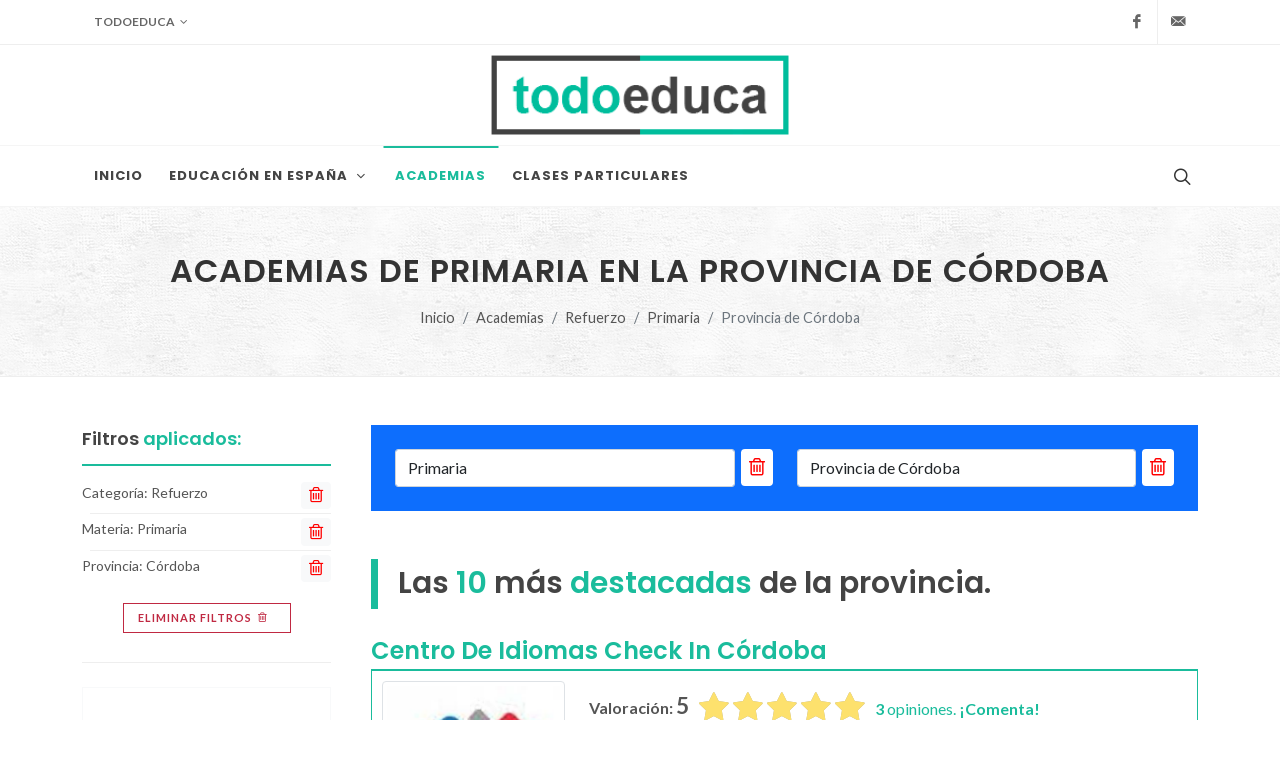

--- FILE ---
content_type: text/html; charset=UTF-8
request_url: https://todoeduca.com/academias/primaria/provincia-cordoba/
body_size: 32355
content:
<!--

 ·▄▄▄▄         ▐ ▄
██▪ ██ ▪     •█▌▐█
▐█· ▐█▌ ▄█▀▄ ▐█▐▐▌
██. ██ ▐█▌.▐▌██▐█▌
▀▀▀▀▀•  ▀█▄▀▪▀▀ █▪

-->
<!DOCTYPE html>
<html dir="ltr" lang="es-ES">
<head>
			
		<!-- Google tag (gtag.js) -->
		<script async src="https://www.googletagmanager.com/gtag/js?id=G-QZHX3KME85"></script>
		<script>
			window.dataLayer = window.dataLayer || [];
			function gtag(){dataLayer.push(arguments);}
			gtag('js', new Date());

			gtag('config', 'G-QZHX3KME85');
		</script>
		
				<script async src="https://pagead2.googlesyndication.com/pagead/js/adsbygoogle.js?client=ca-pub-0552623059866121" crossorigin="anonymous"></script>
		<meta charset="utf-8" />
	<meta http-equiv="content-type" content="text/html; charset=utf-8" />
	<meta name="author" content="Don" />

	<link href="https://fonts.googleapis.com/css?family=Lato:300,400,400i,700|Poppins:300,400,500,600,700|PT+Serif:400,400i&display=swap" rel="stylesheet" type="text/css" />
		<link href="https://todoeduca.com/recursos/all/all.css?te-v=04542a41e" rel="stylesheet" type="text/css" />
		
	<meta name="viewport" content="width=device-width, initial-scale=1" />
	<title>Academias de Primaria en la provincia de Córdoba | Todoeduca</title>
	<meta name="description" content="Encuentra la academia de Primaria que más se ajuste a tus necesidades." />

		<link rel="apple-touch-icon" sizes="180x180" href="/apple-touch-icon.png">
	<link rel="icon" type="image/png" sizes="32x32" href="/favicon-32x32.png">
	<link rel="icon" type="image/png" sizes="16x16" href="/favicon-16x16.png">
	<link rel="manifest" href="/site.webmanifest">
	<link rel="mask-icon" href="/safari-pinned-tab.svg" color="#5bbad5">
	<meta name="msapplication-TileColor" content="#da532c">
	<meta name="theme-color" content="#ffffff">

	<meta name="robots" content="NOINDEX,NOFOLLOW" />
	<script>
		// Frame-busting to prevent site from being loaded within a frame without permission (click-jacking)
		if (window.top !== window.self) {
			window.top.location.replace(window.self.location.href);
		}
	</script>
</head>
<body class="stretched page-transition side-panel-left side-push-panel" data-loader="1">
			<div class="body-overlay d-lg-none"></div>
		<div id="side-panel" class="d-lg-none">
			<div id="side-panel-trigger-close" class="side-panel-trigger">
				<a href="#"><i class="icon-line-cross"></i></a>
			</div>
			<div class="side-panel-wrap">
				













	<div class="widget clearfix pt-0 mt-0">
	<div class="fancy-title title-bottom-border">
					<h3><span>Filtrar</span> academias <span>por:</span></h3>
			</div>
	<nav class="nav-tree mb-0">
		<ul>
			
			<li class="sub-menu seccion_filtros_SP_M seccion_filtros_SP_M_estudios" id="li_estudios_SP_M">
																							<a role="button" class="pb-0">
				<i class="icon-buffer"></i>
				Categorías
				<span class="text-danger">*</span>
			</a>
											
	
																			<ul class="con-borde" style="border-bottom: 0;">
				<li>
					<input class="input-filtro" id="input_text_filtro_categorias_SP_M" type="text" placeholder="¿Qué buscas?">
				</li>
			</ul>
			<ul class="con-borde limitar-alto scroll">
																														<li data-name="Refuerzo Refuerzo Educativo Ciclos Formativos Bachillerato Primaria ESO Técnicas de Estudio Estudios Universitarios Educación para Adultos" data-keywords=" asistencia refuerzo estudio estudiar deberes tareas trabajos enseñanzas formacion profesional fp f.p f.p. secundaria enseñanza repaso refuerzo ayuda deberes refuerzo repaso refuerzo deberes ayuda repaso la eso e.s.o. ayuda refuerzo estrategias procedimientos aprendizaje lectura escuchar ayuda estudiar refuerzo desarrollar desarrollo profundizar adultos ayuda mayores" class=" categorias_filtrables_SP_M current">
													<a href="https://todoeduca.com/academias/refuerzo/provincia-cordoba/">
														<div class="link-icon-left">
									<i class="icon-user-graduate"></i>
								</div>
								<div class="link-icon-right">
									Refuerzo
									<span class="extra-info">(35)</span>
								</div>
								<div class="clear"></div>
							</a>
					</li>
																														<li data-name="Idiomas Alemán Árabe Bosnio Castellano Catalán Checo Chino Coreano Danés Eslovaco Español para extranjeros Francés Gallego Holandés Húngaro Inglés Italiano Japonés Lenguaje de signos Noruego Polaco Portugués Rumano Ruso Sueco Valenciano Vasco/Euskera Latín Griego Turco Hebreo Búlgaro Hindi Serbio Vietnamita Indonesio Croata Finés Tailandés" data-keywords=" alemania arabia bosnia lengua lenguaje español cataluña checoslovaquia china mandarin corea coreana dinamarca eslovaquia castellano lengua lenguaje francia lenguas lenguajes galicia lenguas lenguajes holanda lenguas lenguajes hungria lenguas lenguajes inglaterra lenguas lenguajes italia lenguas lenguajes japon lenguas lenguajes braille ciegos ciegas lectura leer lenguas lenguajes noruega lenguas lenguajes polonia lenguas lenguajes portugal lenguas lenguajes rumania lenguas lenguajes rusia lenguas lenguajes suecia lenguas lenguajes valencia lenguas lenguajes pais vasco lenguas lenguajes eusquera croacia finlandia tailandia" class=" categorias_filtrables_SP_M">
													<a href="https://todoeduca.com/academias/idiomas/provincia-cordoba/">
														<div class="link-icon-left">
									<i class="icon-language"></i>
								</div>
								<div class="link-icon-right">
									Idiomas
									<span class="extra-info">(32)</span>
								</div>
								<div class="clear"></div>
							</a>
					</li>
																														<li data-name="Preparación de Exámenes CAE Certificate in Advanced English CPE Certificate Proficiency in English FCE First Certificate in English Preparación para el examen de Graduado en ESO Pruebas de acceso Preparación para la Selectividad (EVAU-EBAU) Preparación de exámenes en general B1 PET KET Key English Test de la Universidad de Cambridge Trinity College Permisos de conducir TOELF IELTS DELF SAT DELE GMAT" data-keywords="estudios estudiar concentracion habitos ayuda examen prueba acceso ingles certificado certificado ingles certificado idiomas ingles ayuda organizacion disposicion aprendizaje preliminar disposicion organizacion planificacion repaso refuerzo examinar preliminar organizacion refuerzo repaso estudio estudiar examinar estudio estudiar organizacion preliminar ingles ingles idiomas ingles extranjeros lenguas extranjeras conducir coche autobus camion mercancias trafico" class=" categorias_filtrables_SP_M">
													<a href="https://todoeduca.com/academias/preparacion-examenes/provincia-cordoba/">
														<div class="link-icon-left">
									<i class="icon-line-paper"></i>
								</div>
								<div class="link-icon-right">
									Preparación de Exámenes
									<span class="extra-info">(24)</span>
								</div>
								<div class="clear"></div>
							</a>
					</li>
																														<li data-name="Apoyo Especial Audición y Lenguaje Problemas de Aprendizaje TDAH Trastorno por Déficit de Atención Apoyo a la Lectura Apoyo a la Escritura Pedagogía Logopedia Foniatría Apoyo Psicológico Superdotación y altas capacidades Autismo Mindfulness Atención a personas dependientes" data-keywords="ayuda refuerzo respaldo asistencia lengua aprendizaje entender lectura escuchar refuerzo ayuda deberes repaso dudas dificultades refuerzo ayuda asistencias carencias dificultades leer comprension audiciones lenguajes escribir letra leer caligrafia grafia redaccion expresion pedagogo didactica educacion logopeda sonido habla vocalizar sicologo psicologo pisicologo sicologia pisicologia superdotado superdotada aptitud aptitudes alto capacidad intelectual cociente coeficiente autistas tea trastornos autistico psicológicos esquizofrenia neurologico espectro dificultad aprendizaje atencion plena, psicoterapia, meditacion." class=" categorias_filtrables_SP_M">
													<a href="https://todoeduca.com/academias/apoyo-especial/provincia-cordoba/">
														<div class="link-icon-left">
									<i class="icon-hands-helping"></i>
								</div>
								<div class="link-icon-right">
									Apoyo Especial
									<span class="extra-info">(17)</span>
								</div>
								<div class="clear"></div>
							</a>
					</li>
																														<li data-name="Ciencias y Tecnología Álgebra Biología Bioquímica Dibujo técnico Electrotecnia Electricidad Electrónica Estadística Física Geología Geometría Matemáticas Ciencias Naturales Probabilidad Química Topografía Ciencias Mecánica Tecnología Etología Imagen y Sonido Ciencias Ambientales Ingeniería Anatomía Genética Termodinámica Grafología Agronomía Arquitectura" data-keywords=" cuentas ecuaciones numeros algebraico naturaleza naturales botanica genetica biologo biologico grasas vitaminas minerales molecula biomedica esbozo croquis esquema delinear grafico resistencia electromagnetismo conductores electronica electronico electrico electrica energia corriente alta tension conduccion ingenieria circuitos circuito integrado analisis interpretacion claculo registro porcentaje espacio laboratorio mecanica composicion estructura tierra rocas volcanes terremotos planos poligonos poliedros perpendiculares paralelas compas figuras geometricas ciencias calculos analiticas propiedades factores biologia naturaleza biologa biologo flora fauna azar posibilidad hipotesis hipotetico probable reacciones estructura materia energia moleculas moleculares tierra mapas topografico superficie tecnologico tecnica mecanico ciencia fisica movimiento mecanicos mecanicas tecnica ciencia maquinas artefactos energia herramientas animales comportamiento mascotas perros gatos fauna caninos caninas electronica audiovisual percepcion idea medio ambiente ecologia contaminacion clima climatico cuerpo huesos musculos gen adn arn cromosoma clon dolly temperatura grados calor frio escritura escribir campo agrario explotacion agronomo ecologia forestal naturaleza agricola arqutect plano edificio obra" class=" categorias_filtrables_SP_M">
													<a href="https://todoeduca.com/academias/ciencias-tecnologia/provincia-cordoba/">
														<div class="link-icon-left">
									<i class="icon-calculator"></i>
								</div>
								<div class="link-icon-right">
									Ciencias y Tecnología
									<span class="extra-info">(15)</span>
								</div>
								<div class="clear"></div>
							</a>
					</li>
																														<li data-name="Informática Autocad Diseño gráfico Ofimática Programación Bases de Datos Iniciación a la informática Iniciación a Internet Diseño Web Informática en General Linux Robótica Modelado 3D Edición audiovisual Animación 3D Photoshop Diseño Industrial Revit Desarrollo de Videojuegos Catia Cypecad Archicad Inteligencia Artificial" data-keywords="electronica word ofimatica informacion comunicacion internet wifi diseño grafico delineante delineacion delinear diseñar modelar proyectar fotoshop photoshop potoshop photosop gimp 3dstudio 3d studio office excel word access aces acces power point libre office hoja calculo base de datos procesador textos texto presentacion microsoft windos windows orientacion objetos programa analista java delphi php base datos registro puntero c++ cobol pascal desarrollo aplicacion ejecutable desarrollar web plataforma codigo fuente compila almacenamiento informacion mysql sqlserver postgresql plsql pgsql tablas datos oracle registro informatica word excel office power point internet ordenador ofimatica cpu software hadrware componentes linux ubuntu debian suse mint internet html explorador google navegador correo e-mail email buscador webmaster desarrollo desarrollador php mysql javascript html asp aspx internet paginas photoshop portal informatica internet ordenador program codigo windows windos linux ubuntu debian navegar correo email mail e-mail grabar bajar descarga linux debian ubuntu mint apache sistema operativo suse centos robot instalacion construccion electronica electricidad ingenieria control artificial maquina automata animatronica impresora 3d diseño sketchup 3dsmax mudbox freecad solid works video audio editar montar cine cine animar dibujo edicion montar retocar foto fotografia retoque diseño modelado industria piezas arquitectura ingenieria diseño godot juegos 3d 2d animacion diseño unity unreal engine gamesalad gdevelop stencyl gamemaker ingenieria diseño analisis calculo estructura dimensionado estructura edificacion obra civil modelado construccion arquitectura interiorismo edificio virtual robot robotica" class=" categorias_filtrables_SP_M">
													<a href="https://todoeduca.com/academias/informatica/provincia-cordoba/">
														<div class="link-icon-left">
									<i class="icon-laptop-code"></i>
								</div>
								<div class="link-icon-right">
									Informática
									<span class="extra-info">(12)</span>
								</div>
								<div class="clear"></div>
							</a>
					</li>
																														<li data-name="Oficios y Profesiones Cocina Costura y Punto Jardinería Magia Manualidades Juegos de Mesa y Casinos Cartas y Naipes Oficios y Profesiones en General Terapias Alternativas Alimentación Medio Ambiente Aviación y Eeronáutica Peluquería Azafata de Vuelo Formación Militar Modelos Decoración e Interiorismo Moda Seguridad Privada Encaje de Bolillos Terapias Naturales Corte y Confección Peluquería Canina Conducción Mecánica y Electricidad del Automóvil Mecanografía Soldadura Protocolo y Organización de Eventos Mantenimiento de Instalaciones Títulos Náuticos de Recreo Socorrismo Formación Ocupacional Piloto de Drones Maquillaje y Estética Preparación al Parto Educación Canina Turismo y Hostelería Tarot" data-keywords="profesion trabajo oficio profesional especialidades cocinar cocinero cocinera comida chef coser modista modisto tejer aguja hilo bordar cosido cosida prenda plantas cultivo plantacion floricultura juego diversion recreo entretenimiento distracciones descansos juego diversion recreo entretenimiento distracciones descansos diversiones recreo distracciones entretenimientos descansos casino crupier ruleta apostar apuesta juego diversion recreo entretenimiento distracciones descansos carta black jack poker baraja casino cartas baraja adivinacion mazo recreo diversion actividades juego diversion recreo entretenimiento distracciones descansos tratamiento terapeutica alimentos dieta regimen alimenticio sociedad naturaleza agua tierra aire flora fauna desastres urbanizacion contaminacion aviones pilotos pilotar aereo aerea navegacion aerostacion aeropuerto peinados peinar look estilos pelos viajes viajar asistencia auxiliar ayudante ejercito soldados mili alistarse combatiente espejo pasarela moda modista maquillaje estetica diseño decoradores adornos modista modisto diseñador diseñadora confeccion vigilantes seguridad vigilancias escoltas coser textil bobinas lino seda lana puntillas tela salud naturaleza kinesiologia reflexsologia quiromasaje reiki pnl aromaterapia sastreria artesanales industrial estilismo tocados orma patronaje patronage escalado prendas costura coser punto moda modisto modista hilo animales mascotas perros gatos fauna caninos caninas moda peinados peinar estetica conducir coche auto chofer transporte permiso mercancia amaxofobia carretillero mecanico mecanica moto coche motos coches electricidad auto electronica electronico motocicleta motocicletas escribir, maquina, pulsaciones soldaduras soldador soldadores juntas fiestas bodas recepciones mantenimientos, conservaciones patrón capitán per titulin navegación embarcaciones yate recreo ayuda, ayudante, auxiliar, vigilante, cuidador, sanitario, salvavidas, rescate, rescatador ocupacion promocion dron piloto pilotaje vuelo vigilancia aereo vehiculo maquilla nacimiento bebe niño niña niñe nacer dar a luz perro guia entrenamiento perra viaje comida bar copas hotel vacacion ocio nocturno cartas baraja naipe adivinacion mazo" class=" categorias_filtrables_SP_M">
													<a href="https://todoeduca.com/academias/oficios-profesiones/provincia-cordoba/">
														<div class="link-icon-left">
									<i class="icon-line-tool"></i>
								</div>
								<div class="link-icon-right">
									Oficios y Profesiones
									<span class="extra-info">(12)</span>
								</div>
								<div class="clear"></div>
							</a>
					</li>
																														<li data-name="Preparación de Oposiciones Oposiciones a la Administración Oposiciones a  los Cuerpos de Seguridad Oposiciones a Educación Oposiciones a Justicia Oposiciones a Sanidad Oposiciones en General Test Psicotécnicos" data-keywords="temarios exposiciones laboral funcionarios oficina gerencia direccion gestion policia guardia guarda porteria trafico pedagogia enseñanza docencia profesor derecho sociedad civilizacion civilizado sentencia juez fiscal salud higiene sanitarios sanitarias medicina medicos farmacias farmaceuticos examenes preparacion temarios exposiciones test psicotec tests psicotec examen psicotec" class=" categorias_filtrables_SP_M">
													<a href="https://todoeduca.com/academias/preparacion-oposiciones/provincia-cordoba/">
														<div class="link-icon-left">
									<i class="icon-group"></i>
								</div>
								<div class="link-icon-right">
									Preparación de Oposiciones
									<span class="extra-info">(12)</span>
								</div>
								<div class="clear"></div>
							</a>
					</li>
																														<li data-name="Ciencias Sociales Ciencias Políticas Derecho Matemáticas Aplicadas Psicología Ciencias Sociales en General Geografía Sociología Antropología Arqueología" data-keywords="historia acontecimientos politica geografia comunitario internacionales sociologia sociales juridicas leyes defensa judicial juez abogados abogadas fiscal puras elementales probabilidad calculo ecuaciones operaciones personalidad mentales conducta comportamiento consciencia inconsciencia sociologia sociedad historia colectivo humanidad ubicaciones superficie geografico peninsula explorar sociales comunidad colectivo sociedades sociedad cultura comunidad arqueologo indiana jones indyana indy" class=" categorias_filtrables_SP_M">
													<a href="https://todoeduca.com/academias/ciencias-sociales/provincia-cordoba/">
														<div class="link-icon-left">
									<i class="icon-world"></i>
								</div>
								<div class="link-icon-right">
									Ciencias Sociales
									<span class="extra-info">(10)</span>
								</div>
								<div class="clear"></div>
							</a>
					</li>
																														<li data-name="Economía y Empresa Administración de Empresas Contabilidad Economía Fiscalidad Marketing Nóminas y contratos Prevención de riesgos laborales Tributación Secretariado Finanzas Asesoría Econometría Macroeconomía Matemáticas y Dirección Financiera" data-keywords=" oficina gerencia direccion gestion sociedad social administracion tesoreria cuentas hacienda ahorro riqueza renta bienes economico pensiones impuestos economia renta ganancias administracion consumidores demanda publicidad sueldo paga retrubucion convenio compromiso preparacion predisposicion salud laboral peligros tributo derecho ingresos administracion gastos capital secretario secretaria auxiliar administracion administrativo mecanografia administrar financiero financiera financiado direccion asesora administracion gestion cuentas finanzas impuesto" class=" categorias_filtrables_SP_M">
													<a href="https://todoeduca.com/academias/economia-empresa/provincia-cordoba/">
														<div class="link-icon-left">
									<i class="icon-graph"></i>
								</div>
								<div class="link-icon-right">
									Economía y Empresa
									<span class="extra-info">(9)</span>
								</div>
								<div class="clear"></div>
							</a>
					</li>
																														<li data-name="Humanidades Filosofía Historia Latín y Griego Lengua Castellana y Literatura Sociales Humanidades en general Escritura Lectura Teología Lengua Catalana y Literatura Lengua Gallega y Literatura" data-keywords="letras cultura humanismo filosofia ciencia metafisica doctrina filosofica filosofico cronologia acontecimientos biografias documentos pasado lenguas lenguajes grecia lenguas lenguajes español letras humanidades palabra poesia literario castellano sociologia sociedad historia colectivo humanidad humanidad conocimiento cultura humanismo transcripcion grafologia criptografia escribir letras escrito leer religion dios dioses cristianismo catalan gallego" class=" categorias_filtrables_SP_M">
													<a href="https://todoeduca.com/academias/humanidades/provincia-cordoba/">
														<div class="link-icon-left">
									<i class="icon-book-reader"></i>
								</div>
								<div class="link-icon-right">
									Humanidades
									<span class="extra-info">(9)</span>
								</div>
								<div class="clear"></div>
							</a>
					</li>
																														<li data-name="Sanidad Veterinaria Sanidad en General Optometría Medicina Enfermería Emergencias Sanitarias Fisioterapia Quiromasaje" data-keywords="salud medico enfermero emergencia terapia animales mascotas enfermedades ganadero salud medico gatos perros perrito gatito salud higiene sanitarios sanitarias medicina medicos farmacias farmaceuticos curar dolor rehabilita ojos optica vision vista graduacion medic doctor hospital salud sanidad curar sana enferm salud curar hospital sanidad enferm cuidado centro salud hospital ambulancia salud curar centro salud enferm recuperacion fisica rehabilita terapia curar terapia muscul piel dolor paciente calmar curar" class=" categorias_filtrables_SP_M">
													<a href="https://todoeduca.com/academias/sanidad/provincia-cordoba/">
														<div class="link-icon-left">
									<i class="icon-briefcase-medical"></i>
								</div>
								<div class="link-icon-right">
									Sanidad
									<span class="extra-info">(8)</span>
								</div>
								<div class="clear"></div>
							</a>
					</li>
																														<li data-name="Arte Arte Contemporáneo Cine y Audiovisuales Teatro Dibujo y Pintura Escultura Fotografía Historia del Arte Arte en General Artes Escénicas Joyería Historia de las Artes Decorativas Arte y Antigüedades Arte del Grabado Arte del Modelado" data-keywords="pincel cuadro obra abstracto pintura moderna moderno pintar television interpretacion criticas critico producciones produccion audio representacion escenario escenografia dramaturgia dramatico funcion espectaculo teatral pintar pintor sombrear pincel cuadros bocetos esculpir escultor modelar tallar cincelar retratos fotos fotografos imagenes captar estetica museos pasado estilos interpretacion teatro representar representacion cine joyas diseños esculpir tallar diseñar diamantes arte decoracion decorativo decoraciones decorar arte antiguo antigua antiguedad antigüedad viejo vieja arte serigrafia lamina esculpir cincelar  fototipia fotograbado huecograbado litografiar moldes esmalte torno ceramica" class=" categorias_filtrables_SP_M">
													<a href="https://todoeduca.com/academias/arte/provincia-cordoba/">
														<div class="link-icon-left">
									<i class="icon-paint-brush"></i>
								</div>
								<div class="link-icon-right">
									Arte
									<span class="extra-info">(5)</span>
								</div>
								<div class="clear"></div>
							</a>
					</li>
																														<li data-name="Desarrollo Profesional Oratoria y Comunicación Inteligencia Emocional Liderazgo y Coaching Orientación Profesional" data-keywords=" elocuencia retorica dialectica labia mensajes escritos conexion transmisiones emocion intelecto lider team jefe coach" class=" categorias_filtrables_SP_M">
													<a href="https://todoeduca.com/academias/desarrollo-profesional/provincia-cordoba/">
														<div class="link-icon-left">
									<i class="icon-line-trending-up"></i>
								</div>
								<div class="link-icon-right">
									Desarrollo Profesional
									<span class="extra-info">(2)</span>
								</div>
								<div class="clear"></div>
							</a>
					</li>
																														<li data-name="Música y Baile Acordeón Baile Bajo Ballet Bateria Canto Contrabajo Danza Edición de Partituras Fagot Clarinete Flauta Guitarra Iniciación Musical Jazz Lenguaje Musical Solfeo Oboe Música Piano Producción Musical Saxofón Sevillanas y Flamenco Trompeta Violín Violonchelo Teclado y Órgano Electrónicos Composición y Dirección de Orquesta Armonía y Análisis Musical Flauta Travesera Percusión Viola Salsa Zumba Ukelele Danza del Vientre Arpa Armónica Pole Dance Pro Tools Banjo Clavecín Mandolina Trombón Cajón Flamenco Trompa Musicoterapia" data-keywords="musicos bailarines baile instrumentos banda grupo orquesta aire viento fuelle instrumento musical bailar bailarínes zapateo coreografia cuerdas instrumento electrica musical danza clasico clasica tutu danzarin baile solfeo instrumento baquetas bombo ritmo percusion tambor musical voz entonacion intrumento musical cuerda arco coreografia baile ritmo baile bailar musicales confeccionar editar instrumentos musicales viento madera instrumento musical viento madera intrumentos musicales viento madera intrumentos musicales cuerdas pulsada lenguaje solfeo pentagrama musical moderno americano solfeo musicales pentagrama lenguajes lenguaje musicales musica pentagrama notas instrumentos musicales viento madera instrumentos musicales cuerda percutida teclado teclas musica discografica creacion  productor instrumentos musicales viento madera bailes tablado zapatear zapateado danza bailar instrumentos musicales viento metal instrumentos musicales cuerdas frotadas instrumentos musicales cuerdas frotada musicales intrumentos tecla piano electrica electrico director directores dirigir componer escribir musica notas finale batuta banda acordes sonatas formas analizar armonizar partituras musica componer composicion lied tambor bateria baile bailar minion exotic barra edicion musica" class=" categorias_filtrables_SP_M">
													<a href="https://todoeduca.com/academias/musica-baile/provincia-cordoba/">
														<div class="link-icon-left">
									<i class="icon-music"></i>
								</div>
								<div class="link-icon-right">
									Música y Baile
									<span class="extra-info">(2)</span>
								</div>
								<div class="clear"></div>
							</a>
					</li>
																														<li data-name="Deporte y Salud Aerobic Ajedrez Artes Marciales Defensa Personal Equitación Escalada Esgrima Esquí Futbol Golf Mantenimiento Físico Fitness Natación Náutica Padel Patinaje Ping Pong Meditación y Relajación Tenis Deporte y Salud en General Pilates Yoga Tai Chi Baloncesto Boxeo Entrenamiento Personal" data-keywords="ejercicio fisico musculos resistencia fisica salud bienestar ejercicio fisico destreza lucha ejercicio defensa ataque proteccion ataques montar caballo potro yegua trotar ejercicio fisico montañas escalar trepar cima lucha espadas defensa ataque nieve esquies esquiar ejercicio balon campo futbolistas jugar porteria juego ejercicio pelotas palo ejercicio forma conservacion ejercicio fisico resistencia musculacion agua bañador piscina nadador ejercicio navegacion marina navegar pilotar marineria marinero raqueta juego diversion recreo entretenimiento distracciones descansos patines juego diversion recreo entretenimiento distracciones descansos juego diversion recreo entretenimiento distracciones descansos ejercicios antiestres tranquilizar relax aliviar tensiones meditacion relajacion raquetas ejercicio juego red pelotas ejercicios fisico practicar relajacion meditacion meditacion relajacion canasta aro contacto entrenado personal" class="inactive_link categorias_filtrables_SP_M">
													<a role="banner">
														<div class="link-icon-left">
									<i class="icon-heart1"></i>
								</div>
								<div class="link-icon-right">
									Deporte y Salud
									<span class="extra-info">(0)</span>
								</div>
								<div class="clear"></div>
							</a>
					</li>
								<li class="categorias_filtrables_SP_M_ultimo d-none center">
					<span class="text-danger fw-bold">No hay resultados</span>
				</li>
			</ul>
		</li>
	
			
			<li class="sub-menu seccion_filtros_SP_M seccion_filtros_SP_M_ensenanzas" id="li_ensenanzas_SP_M">
																				
			<a role="button" class="link-icon-link-if-submenu pb-0">
				<div class="link-icon-left">
					<i class="icon-user-graduate"></i>
				</div>
				<div class="link-icon-right">
					Materia
											<span style="font-size: 0.8em;" class="fw-medium">
							(Cat.: Refuerzo)
						</span>
										<span class="text-danger">*</span>
					<i class="icon-angle-down"></i>
				</div>
				<div class="clear"></div>
			</a>
											
	
																			<ul class="con-borde" style="border-bottom: 0">
				<li>
					<input class="input-filtro" id="input_text_filtro_ensenanzas_SP_M" type="text" placeholder="¿Qué buscas?">
				</li>
			</ul>
			<ul class="con-borde limitar-alto scroll">
																														<li data-name="ESO" data-keywords="refuerzo deberes ayuda repaso la eso e.s.o." class=" ensenanzas_filtrables_SP_M">
													<a href="https://todoeduca.com/academias/eso/provincia-cordoba/">
													ESO
							<span class="extra-info">(26)</span>
						</a>
					</li>
																														<li data-name="Bachillerato" data-keywords="secundaria enseñanza repaso refuerzo" class=" ensenanzas_filtrables_SP_M">
													<a href="https://todoeduca.com/academias/bachillerato/provincia-cordoba/">
													Bachillerato
							<span class="extra-info">(23)</span>
						</a>
					</li>
																														<li data-name="Primaria" data-keywords="ayuda deberes refuerzo repaso" class=" ensenanzas_filtrables_SP_M current">
													<a href="https://todoeduca.com/academias/primaria/provincia-cordoba/">
													Primaria
							<span class="extra-info">(23)</span>
						</a>
					</li>
																														<li data-name="Educación para Adultos" data-keywords="adultos ayuda mayores" class=" ensenanzas_filtrables_SP_M">
													<a href="https://todoeduca.com/academias/educacion-adultos/provincia-cordoba/">
													Educación para Adultos
							<span class="extra-info">(15)</span>
						</a>
					</li>
																														<li data-name="Estudios Universitarios" data-keywords="ayuda estudiar refuerzo desarrollar desarrollo profundizar" class=" ensenanzas_filtrables_SP_M">
													<a href="https://todoeduca.com/academias/estudios-universitarios/provincia-cordoba/">
													Estudios Universitarios
							<span class="extra-info">(15)</span>
						</a>
					</li>
																														<li data-name="Refuerzo Educativo" data-keywords="asistencia refuerzo estudio estudiar deberes tareas trabajos" class=" ensenanzas_filtrables_SP_M">
													<a href="https://todoeduca.com/academias/refuerzo-educativo/provincia-cordoba/">
													Refuerzo Educativo
							<span class="extra-info">(15)</span>
						</a>
					</li>
																														<li data-name="Ciclos Formativos" data-keywords="enseñanzas formacion profesional fp f.p f.p." class=" ensenanzas_filtrables_SP_M">
													<a href="https://todoeduca.com/academias/ciclos-formativos/provincia-cordoba/">
													Ciclos Formativos
							<span class="extra-info">(14)</span>
						</a>
					</li>
																														<li data-name="Técnicas de Estudio" data-keywords="ayuda refuerzo estrategias procedimientos aprendizaje lectura escuchar" class=" ensenanzas_filtrables_SP_M">
													<a href="https://todoeduca.com/academias/tecnicas-estudio/provincia-cordoba/">
													Técnicas de Estudio
							<span class="extra-info">(12)</span>
						</a>
					</li>
								<li class="ensenanzas_filtrables_SP_M_ultimo d-none center">
					<span class="text-danger fw-bold">No hay resultados</span>
				</li>
			</ul>
		</li>
	
			
			<li class="sub-menu mt-3 seccion_filtros_SP_M seccion_filtros_SP_M_provincias" id="li_provincias_SP_M">
																							<a role="button" class="pb-0">
				<i class="icon-map"></i>
				Provincia
				<span class="text-danger">*</span>
			</a>
											
	
																	<ul class="con-borde" style="border-bottom: 0">
					<li>
						<input class="input-filtro" id="input_text_filtro_provincias_SP_M" type="text" placeholder="Busca una provincia.">
					</li>
				</ul>
						<ul class="con-borde limitar-alto scroll">
																														<li data-name="A Coruña" data-keywords="La Coruña" class=" provincias_filtrables_SP_M">
													<a href="https://todoeduca.com/academias/primaria/provincia-a-coruna/">
													A Coruña
							<span class="extra-info">(25)</span>
						</a>
					</li>
																														<li data-name="Albacete" data-keywords="" class=" provincias_filtrables_SP_M">
													<a href="https://todoeduca.com/academias/primaria/provincia-albacete/">
													Albacete
							<span class="extra-info">(13)</span>
						</a>
					</li>
																														<li data-name="Alicante" data-keywords="Alacant" class=" provincias_filtrables_SP_M">
													<a href="https://todoeduca.com/academias/primaria/provincia-alicante/">
													Alicante
							<span class="extra-info">(23)</span>
						</a>
					</li>
																														<li data-name="Almería" data-keywords="" class=" provincias_filtrables_SP_M">
													<a href="https://todoeduca.com/academias/primaria/provincia-almeria/">
													Almería
							<span class="extra-info">(24)</span>
						</a>
					</li>
																														<li data-name="Araba" data-keywords="Álava" class=" provincias_filtrables_SP_M">
													<a href="https://todoeduca.com/academias/primaria/provincia-araba/">
													Araba
							<span class="extra-info">(4)</span>
						</a>
					</li>
																														<li data-name="Asturias" data-keywords="" class=" provincias_filtrables_SP_M">
													<a href="https://todoeduca.com/academias/primaria/provincia-asturias/">
													Asturias
							<span class="extra-info">(21)</span>
						</a>
					</li>
																														<li data-name="Badajoz" data-keywords="" class=" provincias_filtrables_SP_M">
													<a href="https://todoeduca.com/academias/primaria/provincia-badajoz/">
													Badajoz
							<span class="extra-info">(9)</span>
						</a>
					</li>
																														<li data-name="Barcelona" data-keywords="" class=" provincias_filtrables_SP_M">
													<a href="https://todoeduca.com/academias/primaria/provincia-barcelona/">
													Barcelona
							<span class="extra-info">(54)</span>
						</a>
					</li>
																														<li data-name="Bizkaia" data-keywords="Vizcaya" class=" provincias_filtrables_SP_M">
													<a href="https://todoeduca.com/academias/primaria/provincia-bizkaia/">
													Bizkaia
							<span class="extra-info">(20)</span>
						</a>
					</li>
																														<li data-name="Burgos" data-keywords="" class=" provincias_filtrables_SP_M">
													<a href="https://todoeduca.com/academias/primaria/provincia-burgos/">
													Burgos
							<span class="extra-info">(17)</span>
						</a>
					</li>
																														<li data-name="Cáceres" data-keywords="" class=" provincias_filtrables_SP_M">
													<a href="https://todoeduca.com/academias/primaria/provincia-caceres/">
													Cáceres
							<span class="extra-info">(11)</span>
						</a>
					</li>
																														<li data-name="Cádiz" data-keywords="" class=" provincias_filtrables_SP_M">
													<a href="https://todoeduca.com/academias/primaria/provincia-cadiz/">
													Cádiz
							<span class="extra-info">(24)</span>
						</a>
					</li>
																														<li data-name="Cantabria" data-keywords="" class=" provincias_filtrables_SP_M">
													<a href="https://todoeduca.com/academias/primaria/provincia-cantabria/">
													Cantabria
							<span class="extra-info">(21)</span>
						</a>
					</li>
																														<li data-name="Castellón" data-keywords="Castelló" class=" provincias_filtrables_SP_M">
													<a href="https://todoeduca.com/academias/primaria/provincia-castellon/">
													Castellón
							<span class="extra-info">(13)</span>
						</a>
					</li>
																														<li data-name="Ciudad Real" data-keywords="" class=" provincias_filtrables_SP_M">
													<a href="https://todoeduca.com/academias/primaria/provincia-ciudad-real/">
													Ciudad Real
							<span class="extra-info">(7)</span>
						</a>
					</li>
																														<li data-name="Córdoba" data-keywords="" class=" provincias_filtrables_SP_M current">
													<a href="https://todoeduca.com/academias/primaria/provincia-cordoba/">
													Córdoba
							<span class="extra-info">(23)</span>
						</a>
					</li>
																														<li data-name="Cuenca" data-keywords="" class=" provincias_filtrables_SP_M">
													<a href="https://todoeduca.com/academias/primaria/provincia-cuenca/">
													Cuenca
							<span class="extra-info">(3)</span>
						</a>
					</li>
																														<li data-name="Gipuzkoa" data-keywords="Guipúzcoa" class=" provincias_filtrables_SP_M">
													<a href="https://todoeduca.com/academias/primaria/provincia-gipuzkoa/">
													Gipuzkoa
							<span class="extra-info">(26)</span>
						</a>
					</li>
																														<li data-name="Girona" data-keywords="Gerona" class=" provincias_filtrables_SP_M">
													<a href="https://todoeduca.com/academias/primaria/provincia-girona/">
													Girona
							<span class="extra-info">(6)</span>
						</a>
					</li>
																														<li data-name="Granada" data-keywords="" class=" provincias_filtrables_SP_M">
													<a href="https://todoeduca.com/academias/primaria/provincia-granada/">
													Granada
							<span class="extra-info">(27)</span>
						</a>
					</li>
																														<li data-name="Guadalajara" data-keywords="" class=" provincias_filtrables_SP_M">
													<a href="https://todoeduca.com/academias/primaria/provincia-guadalajara/">
													Guadalajara
							<span class="extra-info">(12)</span>
						</a>
					</li>
																														<li data-name="Huelva" data-keywords="" class=" provincias_filtrables_SP_M">
													<a href="https://todoeduca.com/academias/primaria/provincia-huelva/">
													Huelva
							<span class="extra-info">(11)</span>
						</a>
					</li>
																														<li data-name="Huesca" data-keywords="" class=" provincias_filtrables_SP_M">
													<a href="https://todoeduca.com/academias/primaria/provincia-huesca/">
													Huesca
							<span class="extra-info">(4)</span>
						</a>
					</li>
																														<li data-name="Illes Balears" data-keywords="Islas Baleares" class=" provincias_filtrables_SP_M">
													<a href="https://todoeduca.com/academias/primaria/provincia-illes-balears/">
													Illes Balears
							<span class="extra-info">(12)</span>
						</a>
					</li>
																														<li data-name="Jaén" data-keywords="" class=" provincias_filtrables_SP_M">
													<a href="https://todoeduca.com/academias/primaria/provincia-jaen/">
													Jaén
							<span class="extra-info">(16)</span>
						</a>
					</li>
																														<li data-name="La Rioja" data-keywords="" class=" provincias_filtrables_SP_M">
													<a href="https://todoeduca.com/academias/primaria/provincia-la-rioja/">
													La Rioja
							<span class="extra-info">(16)</span>
						</a>
					</li>
																														<li data-name="Las Palmas" data-keywords="" class=" provincias_filtrables_SP_M">
													<a href="https://todoeduca.com/academias/primaria/provincia-las-palmas/">
													Las Palmas
							<span class="extra-info">(13)</span>
						</a>
					</li>
																														<li data-name="León" data-keywords="" class=" provincias_filtrables_SP_M">
													<a href="https://todoeduca.com/academias/primaria/provincia-leon/">
													León
							<span class="extra-info">(9)</span>
						</a>
					</li>
																														<li data-name="Lleida" data-keywords="Lérida" class=" provincias_filtrables_SP_M">
													<a href="https://todoeduca.com/academias/primaria/provincia-lleida/">
													Lleida
							<span class="extra-info">(1)</span>
						</a>
					</li>
																														<li data-name="Lugo" data-keywords="" class=" provincias_filtrables_SP_M">
													<a href="https://todoeduca.com/academias/primaria/provincia-lugo/">
													Lugo
							<span class="extra-info">(3)</span>
						</a>
					</li>
																														<li data-name="Madrid" data-keywords="" class=" provincias_filtrables_SP_M">
													<a href="https://todoeduca.com/academias/primaria/provincia-madrid/">
													Madrid
							<span class="extra-info">(106)</span>
						</a>
					</li>
																														<li data-name="Málaga" data-keywords="" class=" provincias_filtrables_SP_M">
													<a href="https://todoeduca.com/academias/primaria/provincia-malaga/">
													Málaga
							<span class="extra-info">(41)</span>
						</a>
					</li>
																														<li data-name="Murcia" data-keywords="" class=" provincias_filtrables_SP_M">
													<a href="https://todoeduca.com/academias/primaria/provincia-murcia/">
													Murcia
							<span class="extra-info">(26)</span>
						</a>
					</li>
																														<li data-name="Navarra" data-keywords="" class=" provincias_filtrables_SP_M">
													<a href="https://todoeduca.com/academias/primaria/provincia-navarra/">
													Navarra
							<span class="extra-info">(13)</span>
						</a>
					</li>
																														<li data-name="Ourense" data-keywords="Orense" class=" provincias_filtrables_SP_M">
													<a href="https://todoeduca.com/academias/primaria/provincia-ourense/">
													Ourense
							<span class="extra-info">(3)</span>
						</a>
					</li>
																														<li data-name="Palencia" data-keywords="" class=" provincias_filtrables_SP_M">
													<a href="https://todoeduca.com/academias/primaria/provincia-palencia/">
													Palencia
							<span class="extra-info">(2)</span>
						</a>
					</li>
																														<li data-name="Pontevedra" data-keywords="" class=" provincias_filtrables_SP_M">
													<a href="https://todoeduca.com/academias/primaria/provincia-pontevedra/">
													Pontevedra
							<span class="extra-info">(16)</span>
						</a>
					</li>
																														<li data-name="Salamanca" data-keywords="" class=" provincias_filtrables_SP_M">
													<a href="https://todoeduca.com/academias/primaria/provincia-salamanca/">
													Salamanca
							<span class="extra-info">(13)</span>
						</a>
					</li>
																														<li data-name="Santa Cruz de Tenerife" data-keywords="" class=" provincias_filtrables_SP_M">
													<a href="https://todoeduca.com/academias/primaria/provincia-santa-cruz-de-tenerife/">
													Santa Cruz de Tenerife
							<span class="extra-info">(12)</span>
						</a>
					</li>
																														<li data-name="Segovia" data-keywords="" class=" provincias_filtrables_SP_M">
													<a href="https://todoeduca.com/academias/primaria/provincia-segovia/">
													Segovia
							<span class="extra-info">(3)</span>
						</a>
					</li>
																														<li data-name="Sevilla" data-keywords="" class=" provincias_filtrables_SP_M">
													<a href="https://todoeduca.com/academias/primaria/provincia-sevilla/">
													Sevilla
							<span class="extra-info">(79)</span>
						</a>
					</li>
																														<li data-name="Soria" data-keywords="" class=" provincias_filtrables_SP_M">
													<a href="https://todoeduca.com/academias/primaria/provincia-soria/">
													Soria
							<span class="extra-info">(2)</span>
						</a>
					</li>
																														<li data-name="Tarragona" data-keywords="" class=" provincias_filtrables_SP_M">
													<a href="https://todoeduca.com/academias/primaria/provincia-tarragona/">
													Tarragona
							<span class="extra-info">(14)</span>
						</a>
					</li>
																														<li data-name="Teruel" data-keywords="" class=" provincias_filtrables_SP_M">
													<a href="https://todoeduca.com/academias/primaria/provincia-teruel/">
													Teruel
							<span class="extra-info">(2)</span>
						</a>
					</li>
																														<li data-name="Toledo" data-keywords="" class=" provincias_filtrables_SP_M">
													<a href="https://todoeduca.com/academias/primaria/provincia-toledo/">
													Toledo
							<span class="extra-info">(19)</span>
						</a>
					</li>
																														<li data-name="Valencia" data-keywords="" class=" provincias_filtrables_SP_M">
													<a href="https://todoeduca.com/academias/primaria/provincia-valencia/">
													Valencia
							<span class="extra-info">(60)</span>
						</a>
					</li>
																														<li data-name="Valladolid" data-keywords="" class=" provincias_filtrables_SP_M">
													<a href="https://todoeduca.com/academias/primaria/provincia-valladolid/">
													Valladolid
							<span class="extra-info">(9)</span>
						</a>
					</li>
																														<li data-name="Zamora" data-keywords="" class=" provincias_filtrables_SP_M">
													<a href="https://todoeduca.com/academias/primaria/provincia-zamora/">
													Zamora
							<span class="extra-info">(4)</span>
						</a>
					</li>
																														<li data-name="Zaragoza" data-keywords="" class=" provincias_filtrables_SP_M">
													<a href="https://todoeduca.com/academias/primaria/provincia-zaragoza/">
													Zaragoza
							<span class="extra-info">(23)</span>
						</a>
					</li>
																														<li data-name="Ávila" data-keywords="" class="inactive_link provincias_filtrables_SP_M">
													<a role="banner">
													Ávila
							<span class="extra-info">(0)</span>
						</a>
					</li>
																														<li data-name="Ceuta" data-keywords="" class="inactive_link provincias_filtrables_SP_M">
													<a role="banner">
													Ceuta
							<span class="extra-info">(0)</span>
						</a>
					</li>
																														<li data-name="Melilla" data-keywords="" class="inactive_link provincias_filtrables_SP_M">
													<a role="banner">
													Melilla
							<span class="extra-info">(0)</span>
						</a>
					</li>
								<li class="provincias_filtrables_SP_M_ultimo d-none center">
					<span class="text-danger fw-bold">No hay resultados</span>
				</li>
			</ul>
		</li>
	
			
			<li class="sub-menu seccion_filtros_SP_M seccion_filtros_SP_M_localidades" id="li_localidades_SP_M">
												<a role="button" class="">
				<i class="icon-map-marked-alt"></i>
				Localidad
				
			</a>
												<ul class="con-borde ">
																														<li data-name="Baena" data-keywords="" class=" localidades_filtrables_SP_M">
													<a href="https://todoeduca.com/academias/primaria/baena-cordoba/">
													Baena
							<span class="extra-info">(1)</span>
						</a>
					</li>
																														<li data-name="Córdoba" data-keywords="" class=" localidades_filtrables_SP_M">
													<a href="https://todoeduca.com/academias/primaria/cordoba-capital/p-1/">
													Córdoba
							<span class="extra-info">(19)</span>
						</a>
					</li>
																														<li data-name="Lucena" data-keywords="" class=" localidades_filtrables_SP_M">
													<a href="https://todoeduca.com/academias/primaria/lucena-cordoba/">
													Lucena
							<span class="extra-info">(1)</span>
						</a>
					</li>
																														<li data-name="Puente Genil" data-keywords="" class=" localidades_filtrables_SP_M">
													<a href="https://todoeduca.com/academias/primaria/puente-genil-cordoba/">
													Puente Genil
							<span class="extra-info">(2)</span>
						</a>
					</li>
																														<li data-name="Fernán-Núñez" data-keywords="" class="inactive_link localidades_filtrables_SP_M">
													<a role="banner">
													Fernán-Núñez
							<span class="extra-info">(0)</span>
						</a>
					</li>
																														<li data-name="La Carlota" data-keywords="" class="inactive_link localidades_filtrables_SP_M">
													<a role="banner">
													La Carlota
							<span class="extra-info">(0)</span>
						</a>
					</li>
								<li class="localidades_filtrables_SP_M_ultimo d-none center">
					<span class="text-danger fw-bold">No hay resultados</span>
				</li>
			</ul>
		</li>
	
		</ul>
	</nav>
	</div>

 	
										<div class="widget clearfix pt-4 mt-6">
			<div class="fancy-title title-bottom-border mb-3">
				<h4>Filtros <span>aplicados:</span></h4>
			</div>
												<div class="clearfix">
						<div class="float-start text-size-xs" style="width:calc(100% - 35px);">
							Categoría: Refuerzo
													</div>
						<div class="float-end" style="width: 35px;">
							<span class="badge bg-light float-end">
								<a rel="nofollow" href="https://todoeduca.com/academias/provincia-cordoba/" style="font-size: 1.5em;color: red">
									<i title="Eliminar filtro." class="icon-trash2"></i>
								</a>
							</span>
						</div>
						<div class="clear"></div>
					</div>
												<div class="divider my-1"></div>
									<div class="clearfix">
						<div class="float-start text-size-xs" style="width:calc(100% - 35px);">
							Materia: Primaria
													</div>
						<div class="float-end" style="width: 35px;">
							<span class="badge bg-light float-end">
								<a rel="nofollow" href="https://todoeduca.com/academias/refuerzo/provincia-cordoba/" style="font-size: 1.5em;color: red">
									<i title="Eliminar filtro." class="icon-trash2"></i>
								</a>
							</span>
						</div>
						<div class="clear"></div>
					</div>
												<div class="divider my-1"></div>
									<div class="clearfix">
						<div class="float-start text-size-xs" style="width:calc(100% - 35px);">
							Provincia: Córdoba
													</div>
						<div class="float-end" style="width: 35px;">
							<span class="badge bg-light float-end">
								<a rel="nofollow" href="https://todoeduca.com/academias/primaria/" style="font-size: 1.5em;color: red">
									<i title="Eliminar filtro." class="icon-trash2"></i>
								</a>
							</span>
						</div>
						<div class="clear"></div>
					</div>
										<div class="center mt-3">
					<a href="https://todoeduca.com/academias/" class="button button-mini button-border button-border-thin button-red">
						Eliminar filtros						<i class="icon-trash2"></i>
					</a>
				</div>
					</div>
	

<div class="widget clearfix pt-4 mt-4">
							
		<div class="div-adsense-block p-1 w-100 border border-light" id="mobile2737366799">
			<!-- 410-academias-filtros-2 -->
			<ins class="center adsbygoogle"
				style="display:block;"
				data-ad-client="ca-pub-0552623059866121"
				data-ad-slot="2737366799"
				data-ad-format="horizontal,rectangle"
				data-full-width-responsive="false"></ins>
		</div>
		<script>
			if (document.readyState != "loading"){
				var cargar=TEisMobile();
				if(cargar){
					try{
						(adsbygoogle = window.adsbygoogle || []).push({});
					}catch (e) {
						console.log("Falla: 410-academias-filtros-2. Slot: 2737366799");
						console.log(e);
					}
				}
			} else {
				document.addEventListener("DOMContentLoaded", function(){
					var cargar=TEisMobile();
					if(cargar){
						try{
							(adsbygoogle = window.adsbygoogle || []).push({});
						}catch (e) {
							console.log("Falla: 410-academias-filtros-2. Slot: 2737366799");
							console.log(e);
						}
					}else{
						donJS("#mobile2737366799").getElement().remove();
					}
				});
			}
		</script>
</div>

			</div>
		</div>
		<div id="wrapper" class="clearfix">
					<div id="top-bar">
	<div class="container clearfix">
		<div class="row justify-content-between">
			<div class="col-12 col-md-auto mx-0">
				<div class="top-links" data-class-xs="border-bottom-0" data-class-sm="border-bottom-0">
					<ul class="top-links-container">

						<li class="top-links-item">
							<a role="button" class="te-img-btn d-lg-none p-0 pe-3"><img src="https://todoeduca.com/recursos/imgs/logo.png" alt="todoeduca" style="height: 44px"></a>
							<a role="button" class="d-none d-lg-block">Todoeduca</a>
							<ul class="top-links-sub-menu w-auto">
								<li class="top-links-item"><a href="https://todoeduca.com/">Inicio</a></li>
								<li class="top-links-item"><a href="https://todoeduca.com/mapa-web/">Mapa Web</a></li>
								<li class="top-links-item"><a rel="nofollow" href="https://todoeduca.com/enlaces/">Enlaces de interés</a></li>
								<li class="top-links-item"><a rel="nofollow" href="https://todoeduca.com/empresa/contacto/">Contacto</a></li>
							</ul>
						</li>

						
					</ul>
				</div>
			</div>
			<div class="col-12 col-md-auto d-none d-md-block">
				<ul id="top-social">
					<li><a target="_blank" href="https://www.facebook.com/todoeduca/" class="si-facebook"><span class="ts-icon"><i class="icon-facebook"></i></span><span class="ts-text">Facebook</span></a></li>
										<li><a rel="nofollow" href="https://todoeduca.com/empresa/contacto/" class="si-email3"><span class="ts-icon"><i class="icon-email3"></i></span><span class="ts-text">Contacta</span></a></li>
				</ul>
			</div>
		</div>
	</div>
</div>

							<header id="header" class="header-size-sm" data-mobile-sticky="true">

	<div class="container d-none d-lg-block">
		<div class="header-row">
			<div id="logo" class="mx-auto">
				<a href="https://todoeduca.com/" class="standard-logo" data-dark-logo="https://todoeduca.com/recursos/imgs/logo.png"><img src="https://todoeduca.com/recursos/imgs/logo.png" alt="todoeduca"></a>
				<a href="https://todoeduca.com/" class="retina-logo" data-dark-logo="https://todoeduca.com/recursos/imgs/logo-2x.png"><img src="https://todoeduca.com/recursos/imgs/logo-2x.png" alt="todoeduca"></a>
			</div>
		</div>
	</div>

	<div id="header-wrap" class="border-top border-f5">
		<div class="container">
			<div class="header-row justify-content-between flex-row-reverse flex-lg-row">

				<div class="header-misc">
											<div id="top-search" class="header-misc-icon">
							<a href="#" id="top-search-trigger"><i class="icon-line-search"></i><i class="icon-line-cross"></i></a>
						</div>
									</div>

				<div id="primary-menu-trigger">
					<svg class="svg-trigger" viewBox="0 0 100 100"><path d="m 30,33 h 40 c 3.722839,0 7.5,3.126468 7.5,8.578427 0,5.451959 -2.727029,8.421573 -7.5,8.421573 h -20"></path><path d="m 30,50 h 40"></path><path d="m 70,67 h -40 c 0,0 -7.5,-0.802118 -7.5,-8.365747 0,-7.563629 7.5,-8.634253 7.5,-8.634253 h 20"></path></svg>
				</div>

				<nav class="primary-menu style-6 with-arrows">
					<ul class="menu-container">
						<li class="menu-item">
							<a class="menu-link" href="https://todoeduca.com/"><div>Inicio</div></a>
						</li>

						<li class="menu-item">
							<a rel="nofollow" href="#" onclick="return false;" class="menu-link"><div>Educación en España</div></a>
							<ul class="sub-menu-container">
								<li class="menu-item">
									<a class="menu-link" href="https://todoeduca.com/centros/"><div><i class="icon-school"></i>Centros por nivel</div></a>
								</li>
								<li class="menu-item">
									<a class="menu-link" href="https://todoeduca.com/centros/#provincias"><div><i class="icon-map"></i>Centros por provincia</div></a>
								</li>
								<li class="menu-item">
									<a class="menu-link" href="https://todoeduca.com/centros/estudios/"><div><i class="icon-user-graduate"></i>Por Estudios</div></a>
								</li>
								<li class="menu-item">
									<a class="menu-link" href="https://todoeduca.com/centros/especialidades/"><div><i class="icon-cogs1"></i>Por Especialidades</div></a>
								</li>
							</ul>
						</li>

						<li class="menu-item current">
							<a class="menu-link" href="https://todoeduca.com/academias/"><div>academias</div></a>
						</li>

						<li class="menu-item">
							<a class="menu-link" href="https://todoeduca.com/clases-particulares/"><div>clases particulares</div></a>
						</li>

						
						
					</ul>
				</nav>

									<div id="google-search">
						<div class="container clearfix">
							<div id="buscador_google_cabecera" class="top-search-form"></div>
						</div>
					</div>
				
			</div>
		</div>
	</div>

	<div class="header-wrap-clone"></div>

</header>

							<section id="page-title" class="page-title-center page-title-pattern py-5">
	<div class="container clearfix">
		<h1>Academias de Primaria en la provincia de Córdoba</h1>
						<ol class="breadcrumb">
																			<li class="breadcrumb-item"><a href="https://todoeduca.com/">Inicio</a></li>
																				<li class="breadcrumb-item"><a href="https://todoeduca.com/academias/">Academias</a></li>
																				<li class="breadcrumb-item"><a href="https://todoeduca.com/academias/refuerzo/">Refuerzo</a></li>
																				<li class="breadcrumb-item"><a href="https://todoeduca.com/academias/primaria/">Primaria</a></li>
																				<li class="breadcrumb-item active" aria-current="page">Provincia de Córdoba</li>
									</ol>
			</div>
</section>

								<div id="page-menu" class="d-lg-none " data-mobile-sticky="true">
	<div id="page-menu-wrap">
		<div class="container">
			<div class="page-menu-row">

				
			</div>
							<div class="page-menu-row filtros-negros">
					
																																																																																		<a id="pm_filtro_nivel" href="#" class="button button-mini button-circle button-black side-panel-trigger">
															<i class="icon-user-graduate"></i>
														Primaria
															<span class="badge bg-danger">2</span>
													</a>
					
																																																															<a id="pm_filtro_donde" href="#" class="button button-mini button-circle button-black side-panel-trigger">
						<i class="icon-map-marked-alt"></i>
						Prov. Córdoba
													<span class="badge bg-danger">1</span>
											</a>

									</div>
					</div>
	</div>
</div>

		
				<section id="content">
			<div class="content-wrap py-5">
				<div class="container clearfix">
											<div class="row gutter-40 col-mb-80">
							<div class="postcontent col-lg-9 order-lg-last">
																	<div class="container p-4 bg-primary mb-5">
	<div class="row">
		<div class="col-12 col-md-6 bg-primary pb-4 pb-md-0" id="kia">
																														<div class="float-start text-size-xs" style="width:calc(100% - 38px);">
					<input value="Primaria" id="br-input-search-que" type="text" class="form-control" placeholder="¿Qué materia?">
				</div>
				<div class="float-end" style="width: 35px;">
					<span class="badge bg-white float-end p-2">
						<a rel="nofollow" href="https://todoeduca.com/academias/provincia-cordoba/" style="font-size: 1.7em;color: red">
							<i title="Eliminar filtro." class="icon-trash2"></i>
						</a>
					</span>
				</div>
				<div class="clear"></div>
			
			<div id="br-div-search-que" class="d-none position-absolute bg-white border-width-1 border-primary border-solid scroll"
			     style="z-index:100;width:calc(100% - 23px);height: 175px; border-top: none !important;" >
			</div>
		</div>
		<div class="col-12 col-md-6">
																							<div class="float-start text-size-xs" style="width:calc(100% - 38px);">
					<input value="Provincia de Córdoba" id="br-input-search-donde" type="text" class="form-control" placeholder="¿Dónde?">
				</div>
				<div class="float-end" style="width: 35px;">
					<span class="badge bg-white float-end p-2">
						<a rel="nofollow" href="https://todoeduca.com/academias/primaria/" style="font-size: 1.7em;color: red">
							<i title="Eliminar filtro." class="icon-trash2"></i>
						</a>
					</span>
				</div>
				<div class="clear"></div>
			
			<div id="br-div-search-donde" class="d-none position-absolute bg-white border-width-1 border-primary border-solid scroll"
			     style="z-index:100;width: calc(100% - 23px);height: 175px; border-top: none !important;" >
			</div>
		</div>
	</div>
</div>


<div class="row">
		<div class="col-sm-12">
			<div class="title-block mb-4">
			<h2>
																			Las <span>10</span> más <span>destacadas</span> de la provincia.
																</h2>
					</div>
	</div>
	</div>

					
		
		
		<div class="row">
			<div class="col-12">
				<div class="fancy-title title-bottom-border mb-0">
																																														<h3 class="mb-0 p-0"><a href="https://todoeduca.com/academias/centro-de-idiomas-check-in-cordoba/"> Centro De Idiomas Check In Córdoba</a></h3>
				</div>
			</div>
		</div>
		<div class="row">
			<div class="col-12">
				<div class="caja-elemento-listado">
					<div class="row">
						<div class="col-12">
							<div class="row">
								<div class="col-12 col-md-3 text-center">
																			<a title="Ver centro" href="https://todoeduca.com/academias/centro-de-idiomas-check-in-cordoba/">
											<img alt="Imagen" class="w-100 img-thumbnail mb-3" src="https://todoeduca.com/te-recursos/imgs/center_img/2019_06/69875_6_5cfb2a41a27112.45358964.jpg">
										</a>
																	</div>
								<div class="col-12 col-md-9">
									<div class="row">
																					<div class="col-12">
																																																																	<div class="float-start mt-2">
														<strong>Valoración: </strong><span style="font-size: 1.4em;"><strong>5</strong></span>
													</div>
													<div class="float-start ms-2 me-2">
														<input type="hidden" id="input-69875" data-show-clear="false" data-show-caption="false" class="rating" value="5" data-size="md" data-readonly="true">
													</div>
													<div class="float-start mt-3">
														<a onclick="window.location='https://todoeduca.com/academias/centro-de-idiomas-check-in-cordoba/#opiniones';return false;" href="https://todoeduca.com/academias/centro-de-idiomas-check-in-cordoba/#opiniones">
															<strong>3</strong> opiniones. <strong>¡Comenta!</strong>
														</a>
													</div>
													<div class="clear"></div>
																							</div>
											<div class="col-12">
												<hr>
											</div>
																																									<div class="col-12">
																					<strong>Dirección:</strong>
											<br>
											Calle PERIODISTA QUESADA CHACON, 2,
											Córdoba
											(Córdoba)
																							<br>
												<strong>C.P.:</strong>
												14005
																					</div>
									</div>
								</div>
							</div>
						</div>
						<div class="col-12">
							<hr>
						</div>
						<div class="col-12">
							<nav class="navbar navbar-expand-md navbar-light bg-light">
								<div class="container-fluid">
									<a href="https://todoeduca.com/academias/centro-de-idiomas-check-in-cordoba/" class="button button-blue d-md-none"><i class="icon-circle-arrow-right"></i>Ver</a>

									<button class="navbar-toggler collapsed" type="button" data-bs-toggle="collapse" data-bs-target="#navbarSupportedContent_69875" aria-controls="navbarSupportedContent" aria-expanded="false" aria-label="Submenú">
										<span class="navbar-toggler-icon"></span>
									</button>

									<div class="collapse navbar-collapse" id="navbarSupportedContent_69875" style="">
										<ul class="navbar-nav me-auto">
											<li class="nav-item">
												<a onclick="window.location='https://todoeduca.com/academias/centro-de-idiomas-check-in-cordoba/#oferta';return false;" href="https://todoeduca.com/academias/centro-de-idiomas-check-in-cordoba/#oferta" class="button button-border button-border-thin button-blue px-3" style="text-transform: none;">
													<i class="icon-graduation-cap"></i>
													Oferta
													<span class="badge bg-info">16</span>
												</a>
											</li>
																							<li class="nav-item">
													<a onclick="window.location='https://todoeduca.com/academias/centro-de-idiomas-check-in-cordoba/#opiniones';return false;" href="https://todoeduca.com/academias/centro-de-idiomas-check-in-cordoba/#opiniones" class="button button-border button-border-thin button-blue px-3" style="text-transform: none;">
														<i class="icon-comments"></i>
														Opiniones
																																										<span class="badge bg-info">3</span>
													</a>
												</li>
																						<li class="nav-item">
												<a onclick="window.location='https://todoeduca.com/academias/centro-de-idiomas-check-in-cordoba/#imagenes';return false;" href="https://todoeduca.com/academias/centro-de-idiomas-check-in-cordoba/#imagenes" class="button button-border button-border-thin button-blue px-3" style="text-transform: none;">
													<i class="icon-picture"></i>
													Imágenes
																																																																		<span class="badge bg-danger">0</span>
												</a>
											</li>
											<li class="nav-item">
												<a onclick="window.location='https://todoeduca.com/academias/centro-de-idiomas-check-in-cordoba/#videos';return false;" href="https://todoeduca.com/academias/centro-de-idiomas-check-in-cordoba/#videos" class="button button-border button-border-thin button-blue px-3" style="text-transform: none;">
													<i class="icon-video"></i>
													Vídeos
																																																																		<span class="badge bg-danger">0</span>
												</a>
											</li>
										</ul>
									</div>
								</div>
							</nav>
						</div>
													<div class="col-12">
								<div id="mapa_contenedor_boton_id_69875" class="text-center mt-2">
									<button data-centronombre=" Centro De Idiomas Check In Córdoba" data-idcontendorboton="mapa_contenedor_boton_id_69875"
									        data-idcontenedormapa="mapa_contenedor_mapa_id_69875" data-idmapa="mapid_69875"
									        style="background:url('https://todoeduca.com/recursos/imgs/mapa_fondo_boton_50pc.jpg') no-repeat center"
									        class="boton-ver-mapa-listado button button-border button-border-thin button-fill fill-from-right button-blue">
										<i class="icon-map-marker2"></i>
										<span>Ver mapa</span>
									</button>
								</div>
								<div id="mapa_contenedor_mapa_id_69875" class="d-none">
									<div class="divider divider-rounded divider-center my-2"><i class="icon-map-marker"></i></div>

									<div id="mapid_69875" data-latitud="37.8843081"
									     data-longitud="-4.79675850000001" data-zoom="18"
									     class="mx-auto" style="width:95%;height:300px;z-index:0"></div>
								</div>
							</div>
											</div>
				</div>
			</div>
		</div>

					<div class="divider my-4"><i class="icon-user-graduate"></i></div>
					
		
		
		<div class="row">
			<div class="col-12">
				<div class="fancy-title title-bottom-border mb-0">
																																														<h3 class="mb-0 p-0"><a href="https://todoeduca.com/academias/world-of-english-academia-de-idiomas-cordoba/"> World Of English Academia De Idiomas Córdoba</a></h3>
				</div>
			</div>
		</div>
		<div class="row">
			<div class="col-12">
				<div class="caja-elemento-listado">
					<div class="row">
						<div class="col-12">
							<div class="row">
								<div class="col-12 col-md-3 text-center">
																			<a title="Ver centro" href="https://todoeduca.com/academias/world-of-english-academia-de-idiomas-cordoba/">
											<img alt="Imagen" class="w-100 img-thumbnail mb-3" src="https://todoeduca.com/te-recursos/imgs/center_img/2014_06/69874_6_538f0ac5902699.83286374.jpg">
										</a>
																	</div>
								<div class="col-12 col-md-9">
									<div class="row">
																					<div class="col-12">
																																																																	<div class="float-start mt-2">
														<strong>Valoración: </strong><span style="font-size: 1.4em;"><strong>5</strong></span>
													</div>
													<div class="float-start ms-2 me-2">
														<input type="hidden" id="input-69874" data-show-clear="false" data-show-caption="false" class="rating" value="5" data-size="md" data-readonly="true">
													</div>
													<div class="float-start mt-3">
														<a onclick="window.location='https://todoeduca.com/academias/world-of-english-academia-de-idiomas-cordoba/#opiniones';return false;" href="https://todoeduca.com/academias/world-of-english-academia-de-idiomas-cordoba/#opiniones">
															<strong>3</strong> opiniones. <strong>¡Comenta!</strong>
														</a>
													</div>
													<div class="clear"></div>
																							</div>
											<div class="col-12">
												<hr>
											</div>
																																									<div class="col-12">
																					<strong>Dirección:</strong>
											<br>
											Calle PINTOR ESPINOSA, 9,
											Córdoba
											(Córdoba)
																							<br>
												<strong>C.P.:</strong>
												14004
																					</div>
									</div>
								</div>
							</div>
						</div>
						<div class="col-12">
							<hr>
						</div>
						<div class="col-12">
							<nav class="navbar navbar-expand-md navbar-light bg-light">
								<div class="container-fluid">
									<a href="https://todoeduca.com/academias/world-of-english-academia-de-idiomas-cordoba/" class="button button-blue d-md-none"><i class="icon-circle-arrow-right"></i>Ver</a>

									<button class="navbar-toggler collapsed" type="button" data-bs-toggle="collapse" data-bs-target="#navbarSupportedContent_69874" aria-controls="navbarSupportedContent" aria-expanded="false" aria-label="Submenú">
										<span class="navbar-toggler-icon"></span>
									</button>

									<div class="collapse navbar-collapse" id="navbarSupportedContent_69874" style="">
										<ul class="navbar-nav me-auto">
											<li class="nav-item">
												<a onclick="window.location='https://todoeduca.com/academias/world-of-english-academia-de-idiomas-cordoba/#oferta';return false;" href="https://todoeduca.com/academias/world-of-english-academia-de-idiomas-cordoba/#oferta" class="button button-border button-border-thin button-blue px-3" style="text-transform: none;">
													<i class="icon-graduation-cap"></i>
													Oferta
													<span class="badge bg-info">10</span>
												</a>
											</li>
																							<li class="nav-item">
													<a onclick="window.location='https://todoeduca.com/academias/world-of-english-academia-de-idiomas-cordoba/#opiniones';return false;" href="https://todoeduca.com/academias/world-of-english-academia-de-idiomas-cordoba/#opiniones" class="button button-border button-border-thin button-blue px-3" style="text-transform: none;">
														<i class="icon-comments"></i>
														Opiniones
																																										<span class="badge bg-info">3</span>
													</a>
												</li>
																						<li class="nav-item">
												<a onclick="window.location='https://todoeduca.com/academias/world-of-english-academia-de-idiomas-cordoba/#imagenes';return false;" href="https://todoeduca.com/academias/world-of-english-academia-de-idiomas-cordoba/#imagenes" class="button button-border button-border-thin button-blue px-3" style="text-transform: none;">
													<i class="icon-picture"></i>
													Imágenes
																																																																		<span class="badge bg-danger">0</span>
												</a>
											</li>
											<li class="nav-item">
												<a onclick="window.location='https://todoeduca.com/academias/world-of-english-academia-de-idiomas-cordoba/#videos';return false;" href="https://todoeduca.com/academias/world-of-english-academia-de-idiomas-cordoba/#videos" class="button button-border button-border-thin button-blue px-3" style="text-transform: none;">
													<i class="icon-video"></i>
													Vídeos
																																																																		<span class="badge bg-danger">0</span>
												</a>
											</li>
										</ul>
									</div>
								</div>
							</nav>
						</div>
													<div class="col-12">
								<div id="mapa_contenedor_boton_id_69874" class="text-center mt-2">
									<button data-centronombre=" World Of English Academia De Idiomas Córdoba" data-idcontendorboton="mapa_contenedor_boton_id_69874"
									        data-idcontenedormapa="mapa_contenedor_mapa_id_69874" data-idmapa="mapid_69874"
									        style="background:url('https://todoeduca.com/recursos/imgs/mapa_fondo_boton_50pc.jpg') no-repeat center"
									        class="boton-ver-mapa-listado button button-border button-border-thin button-fill fill-from-right button-blue">
										<i class="icon-map-marker2"></i>
										<span>Ver mapa</span>
									</button>
								</div>
								<div id="mapa_contenedor_mapa_id_69874" class="d-none">
									<div class="divider divider-rounded divider-center my-2"><i class="icon-map-marker"></i></div>

									<div id="mapid_69874" data-latitud="37.8707547"
									     data-longitud="-4.793477400000029" data-zoom="17"
									     class="mx-auto" style="width:95%;height:300px;z-index:0"></div>
								</div>
							</div>
											</div>
				</div>
			</div>
		</div>

					<div class="divider my-4"><i class="icon-user-graduate"></i></div>
					
					<div class="row">
				<div class="col-12">
																
		<div class="div-adsense-block p-1 w-100 border border-light" id="all1232713436">
			<!-- 420-academias-listado-1 -->
			<ins class="center adsbygoogle"
				style="display:block;"
				data-ad-client="ca-pub-0552623059866121"
				data-ad-slot="1232713436"
				data-ad-format="horizontal,rectangle"
				data-full-width-responsive="false"></ins>
		</div>
		<script>
			if (document.readyState != "loading"){
				var cargar=true;
				if(cargar){
					try{
						(adsbygoogle = window.adsbygoogle || []).push({});
					}catch (e) {
						console.log("Falla: 420-academias-listado-1. Slot: 1232713436");
						console.log(e);
					}
				}
			} else {
				document.addEventListener("DOMContentLoaded", function(){
					var cargar=true;
					if(cargar){
						try{
							(adsbygoogle = window.adsbygoogle || []).push({});
						}catch (e) {
							console.log("Falla: 420-academias-listado-1. Slot: 1232713436");
							console.log(e);
						}
					}else{
						donJS("#all1232713436").getElement().remove();
					}
				});
			}
		</script>
									</div>
			</div>
			<div class="divider my-4"><i class="icon-user-graduate"></i></div>
		
		
		<div class="row">
			<div class="col-12">
				<div class="fancy-title title-bottom-border mb-0">
																																														<h3 class="mb-0 p-0"><a href="https://todoeduca.com/academias/centro-de-formacion-opositas-puente-genil/"> CENTRO DE FORMACIÓN OPOSITAS (Puente Genil)</a></h3>
				</div>
			</div>
		</div>
		<div class="row">
			<div class="col-12">
				<div class="caja-elemento-listado">
					<div class="row">
						<div class="col-12">
							<div class="row">
								<div class="col-12 col-md-3 text-center">
																			<a title="Ver centro" href="https://todoeduca.com/academias/centro-de-formacion-opositas-puente-genil/">
											<img alt="Imagen" class="w-100 img-thumbnail mb-3" src="https://todoeduca.com/te-recursos/imgs/center_img/2019_06/67291_6_5cfad4a4221fd7.79605069.jpg">
										</a>
																	</div>
								<div class="col-12 col-md-9">
									<div class="row">
																					<div class="col-12">
																																																																	<div class="float-start mt-2">
														<strong>Valoración: </strong><span style="font-size: 1.4em;"><strong>5</strong></span>
													</div>
													<div class="float-start ms-2 me-2">
														<input type="hidden" id="input-67291" data-show-clear="false" data-show-caption="false" class="rating" value="5" data-size="md" data-readonly="true">
													</div>
													<div class="float-start mt-3">
														<a onclick="window.location='https://todoeduca.com/academias/centro-de-formacion-opositas-puente-genil/#opiniones';return false;" href="https://todoeduca.com/academias/centro-de-formacion-opositas-puente-genil/#opiniones">
															<strong>1</strong> opinión. <strong>¡Comenta!</strong>
														</a>
													</div>
													<div class="clear"></div>
																							</div>
											<div class="col-12">
												<hr>
											</div>
																																									<div class="col-12">
																					<strong>Dirección:</strong>
											<br>
											C/ Maestra Balbina Cerdeño, 4,
											Puente Genil
											(Córdoba)
																							<br>
												<strong>C.P.:</strong>
												14500
																					</div>
									</div>
								</div>
							</div>
						</div>
						<div class="col-12">
							<hr>
						</div>
						<div class="col-12">
							<nav class="navbar navbar-expand-md navbar-light bg-light">
								<div class="container-fluid">
									<a href="https://todoeduca.com/academias/centro-de-formacion-opositas-puente-genil/" class="button button-blue d-md-none"><i class="icon-circle-arrow-right"></i>Ver</a>

									<button class="navbar-toggler collapsed" type="button" data-bs-toggle="collapse" data-bs-target="#navbarSupportedContent_67291" aria-controls="navbarSupportedContent" aria-expanded="false" aria-label="Submenú">
										<span class="navbar-toggler-icon"></span>
									</button>

									<div class="collapse navbar-collapse" id="navbarSupportedContent_67291" style="">
										<ul class="navbar-nav me-auto">
											<li class="nav-item">
												<a onclick="window.location='https://todoeduca.com/academias/centro-de-formacion-opositas-puente-genil/#oferta';return false;" href="https://todoeduca.com/academias/centro-de-formacion-opositas-puente-genil/#oferta" class="button button-border button-border-thin button-blue px-3" style="text-transform: none;">
													<i class="icon-graduation-cap"></i>
													Oferta
													<span class="badge bg-info">77</span>
												</a>
											</li>
																							<li class="nav-item">
													<a onclick="window.location='https://todoeduca.com/academias/centro-de-formacion-opositas-puente-genil/#opiniones';return false;" href="https://todoeduca.com/academias/centro-de-formacion-opositas-puente-genil/#opiniones" class="button button-border button-border-thin button-blue px-3" style="text-transform: none;">
														<i class="icon-comments"></i>
														Opiniones
																																										<span class="badge bg-info">1</span>
													</a>
												</li>
																						<li class="nav-item">
												<a onclick="window.location='https://todoeduca.com/academias/centro-de-formacion-opositas-puente-genil/#imagenes';return false;" href="https://todoeduca.com/academias/centro-de-formacion-opositas-puente-genil/#imagenes" class="button button-border button-border-thin button-blue px-3" style="text-transform: none;">
													<i class="icon-picture"></i>
													Imágenes
																																							<span class="badge bg-info">4</span>
												</a>
											</li>
											<li class="nav-item">
												<a onclick="window.location='https://todoeduca.com/academias/centro-de-formacion-opositas-puente-genil/#videos';return false;" href="https://todoeduca.com/academias/centro-de-formacion-opositas-puente-genil/#videos" class="button button-border button-border-thin button-blue px-3" style="text-transform: none;">
													<i class="icon-video"></i>
													Vídeos
																																																																		<span class="badge bg-danger">0</span>
												</a>
											</li>
										</ul>
									</div>
								</div>
							</nav>
						</div>
													<div class="col-12">
								<div id="mapa_contenedor_boton_id_67291" class="text-center mt-2">
									<button data-centronombre=" CENTRO DE FORMACIÓN OPOSITAS (Puente Genil)" data-idcontendorboton="mapa_contenedor_boton_id_67291"
									        data-idcontenedormapa="mapa_contenedor_mapa_id_67291" data-idmapa="mapid_67291"
									        style="background:url('https://todoeduca.com/recursos/imgs/mapa_fondo_boton_50pc.jpg') no-repeat center"
									        class="boton-ver-mapa-listado button button-border button-border-thin button-fill fill-from-right button-blue">
										<i class="icon-map-marker2"></i>
										<span>Ver mapa</span>
									</button>
								</div>
								<div id="mapa_contenedor_mapa_id_67291" class="d-none">
									<div class="divider divider-rounded divider-center my-2"><i class="icon-map-marker"></i></div>

									<div id="mapid_67291" data-latitud="37.3889681"
									     data-longitud="-4.760325200000011" data-zoom="15"
									     class="mx-auto" style="width:95%;height:300px;z-index:0"></div>
								</div>
							</div>
											</div>
				</div>
			</div>
		</div>

					<div class="divider my-4"><i class="icon-user-graduate"></i></div>
					
		
		
		<div class="row">
			<div class="col-12">
				<div class="fancy-title title-bottom-border mb-0">
																																														<h3 class="mb-0 p-0"><a href="https://todoeduca.com/academias/ceifor-estudios-cordoba/"> Ceifor Estudios (Córdoba)</a></h3>
				</div>
			</div>
		</div>
		<div class="row">
			<div class="col-12">
				<div class="caja-elemento-listado">
					<div class="row">
						<div class="col-12">
							<div class="row">
								<div class="col-12 col-md-3 text-center">
																			<a title="Ver centro" href="https://todoeduca.com/academias/ceifor-estudios-cordoba/">
											<img alt="Imagen" class="w-100 img-thumbnail mb-3" src="https://todoeduca.com/te-recursos/imgs/center_img/2019_06/66747_6_5cfab0f7be2dd6.75248789.jpg">
										</a>
																	</div>
								<div class="col-12 col-md-9">
									<div class="row">
																					<div class="col-12">
																									<div class="float-start mt-3">
														<strong>Sin valorar</strong>
													</div>
													<div class="float-start ms-2 me-2">
														<input type="hidden" id="input-66747" data-show-clear="false" data-show-caption="false" class="rating" value="0" data-size="md" data-readonly="true">
													</div>
													<div class="float-start mt-3">
														<a onclick="window.location='https://todoeduca.com/academias/ceifor-estudios-cordoba/#opiniones';return false;" href="https://todoeduca.com/academias/ceifor-estudios-cordoba/#opiniones">
															<strong>Escribe</strong> la primera <strong>opinión.</strong>
														</a>
													</div>
													<div class="clear"></div>
																							</div>
											<div class="col-12">
												<hr>
											</div>
																																									<div class="col-12">
																					<strong>Dirección:</strong>
											<br>
											Avenida de los Molinos 10,
											Córdoba
											(Córdoba)
																							<br>
												<strong>C.P.:</strong>
												14001
																					</div>
									</div>
								</div>
							</div>
						</div>
						<div class="col-12">
							<hr>
						</div>
						<div class="col-12">
							<nav class="navbar navbar-expand-md navbar-light bg-light">
								<div class="container-fluid">
									<a href="https://todoeduca.com/academias/ceifor-estudios-cordoba/" class="button button-blue d-md-none"><i class="icon-circle-arrow-right"></i>Ver</a>

									<button class="navbar-toggler collapsed" type="button" data-bs-toggle="collapse" data-bs-target="#navbarSupportedContent_66747" aria-controls="navbarSupportedContent" aria-expanded="false" aria-label="Submenú">
										<span class="navbar-toggler-icon"></span>
									</button>

									<div class="collapse navbar-collapse" id="navbarSupportedContent_66747" style="">
										<ul class="navbar-nav me-auto">
											<li class="nav-item">
												<a onclick="window.location='https://todoeduca.com/academias/ceifor-estudios-cordoba/#oferta';return false;" href="https://todoeduca.com/academias/ceifor-estudios-cordoba/#oferta" class="button button-border button-border-thin button-blue px-3" style="text-transform: none;">
													<i class="icon-graduation-cap"></i>
													Oferta
													<span class="badge bg-info">73</span>
												</a>
											</li>
																							<li class="nav-item">
													<a onclick="window.location='https://todoeduca.com/academias/ceifor-estudios-cordoba/#opiniones';return false;" href="https://todoeduca.com/academias/ceifor-estudios-cordoba/#opiniones" class="button button-border button-border-thin button-blue px-3" style="text-transform: none;">
														<i class="icon-comments"></i>
														Opiniones
																																																																							<span class="badge bg-danger">0</span>
													</a>
												</li>
																						<li class="nav-item">
												<a onclick="window.location='https://todoeduca.com/academias/ceifor-estudios-cordoba/#imagenes';return false;" href="https://todoeduca.com/academias/ceifor-estudios-cordoba/#imagenes" class="button button-border button-border-thin button-blue px-3" style="text-transform: none;">
													<i class="icon-picture"></i>
													Imágenes
																																							<span class="badge bg-info">12</span>
												</a>
											</li>
											<li class="nav-item">
												<a onclick="window.location='https://todoeduca.com/academias/ceifor-estudios-cordoba/#videos';return false;" href="https://todoeduca.com/academias/ceifor-estudios-cordoba/#videos" class="button button-border button-border-thin button-blue px-3" style="text-transform: none;">
													<i class="icon-video"></i>
													Vídeos
																																																																		<span class="badge bg-danger">0</span>
												</a>
											</li>
										</ul>
									</div>
								</div>
							</nav>
						</div>
													<div class="col-12">
								<div id="mapa_contenedor_boton_id_66747" class="text-center mt-2">
									<button data-centronombre=" Ceifor Estudios (Córdoba)" data-idcontendorboton="mapa_contenedor_boton_id_66747"
									        data-idcontenedormapa="mapa_contenedor_mapa_id_66747" data-idmapa="mapid_66747"
									        style="background:url('https://todoeduca.com/recursos/imgs/mapa_fondo_boton_50pc.jpg') no-repeat center"
									        class="boton-ver-mapa-listado button button-border button-border-thin button-fill fill-from-right button-blue">
										<i class="icon-map-marker2"></i>
										<span>Ver mapa</span>
									</button>
								</div>
								<div id="mapa_contenedor_mapa_id_66747" class="d-none">
									<div class="divider divider-rounded divider-center my-2"><i class="icon-map-marker"></i></div>

									<div id="mapid_66747" data-latitud="37.8919511"
									     data-longitud="-4.7793206000000055" data-zoom="15"
									     class="mx-auto" style="width:95%;height:300px;z-index:0"></div>
								</div>
							</div>
											</div>
				</div>
			</div>
		</div>

					<div class="divider my-4"><i class="icon-user-graduate"></i></div>
					
		
		
		<div class="row">
			<div class="col-12">
				<div class="fancy-title title-bottom-border mb-0">
																																														<h3 class="mb-0 p-0"><a href="https://todoeduca.com/academias/masterd-cordoba/"> MASTERD CÓRDOBA</a></h3>
				</div>
			</div>
		</div>
		<div class="row">
			<div class="col-12">
				<div class="caja-elemento-listado">
					<div class="row">
						<div class="col-12">
							<div class="row">
								<div class="col-12 col-md-3 text-center">
																			<a title="Ver centro" href="https://todoeduca.com/academias/masterd-cordoba/">
											<img alt="Imagen" class="w-100 img-thumbnail mb-3" src="https://todoeduca.com/te-recursos/imgs/center_img/2019_06/68576_6_5cfa2540a3fc16.28674950.png">
										</a>
																	</div>
								<div class="col-12 col-md-9">
									<div class="row">
																					<div class="col-12">
																									<div class="float-start mt-3">
														<strong>Sin valorar</strong>
													</div>
													<div class="float-start ms-2 me-2">
														<input type="hidden" id="input-68576" data-show-clear="false" data-show-caption="false" class="rating" value="0" data-size="md" data-readonly="true">
													</div>
													<div class="float-start mt-3">
														<a onclick="window.location='https://todoeduca.com/academias/masterd-cordoba/#opiniones';return false;" href="https://todoeduca.com/academias/masterd-cordoba/#opiniones">
															<strong>Escribe</strong> la primera <strong>opinión.</strong>
														</a>
													</div>
													<div class="clear"></div>
																							</div>
											<div class="col-12">
												<hr>
											</div>
																																									<div class="col-12">
																					<strong>Dirección:</strong>
											<br>
											Avd. Cervantes, Nº6,
											Córdoba
											(Córdoba)
																							<br>
												<strong>C.P.:</strong>
												14008
																					</div>
									</div>
								</div>
							</div>
						</div>
						<div class="col-12">
							<hr>
						</div>
						<div class="col-12">
							<nav class="navbar navbar-expand-md navbar-light bg-light">
								<div class="container-fluid">
									<a href="https://todoeduca.com/academias/masterd-cordoba/" class="button button-blue d-md-none"><i class="icon-circle-arrow-right"></i>Ver</a>

									<button class="navbar-toggler collapsed" type="button" data-bs-toggle="collapse" data-bs-target="#navbarSupportedContent_68576" aria-controls="navbarSupportedContent" aria-expanded="false" aria-label="Submenú">
										<span class="navbar-toggler-icon"></span>
									</button>

									<div class="collapse navbar-collapse" id="navbarSupportedContent_68576" style="">
										<ul class="navbar-nav me-auto">
											<li class="nav-item">
												<a onclick="window.location='https://todoeduca.com/academias/masterd-cordoba/#oferta';return false;" href="https://todoeduca.com/academias/masterd-cordoba/#oferta" class="button button-border button-border-thin button-blue px-3" style="text-transform: none;">
													<i class="icon-graduation-cap"></i>
													Oferta
													<span class="badge bg-info">28</span>
												</a>
											</li>
																							<li class="nav-item">
													<a onclick="window.location='https://todoeduca.com/academias/masterd-cordoba/#opiniones';return false;" href="https://todoeduca.com/academias/masterd-cordoba/#opiniones" class="button button-border button-border-thin button-blue px-3" style="text-transform: none;">
														<i class="icon-comments"></i>
														Opiniones
																																																																							<span class="badge bg-danger">0</span>
													</a>
												</li>
																						<li class="nav-item">
												<a onclick="window.location='https://todoeduca.com/academias/masterd-cordoba/#imagenes';return false;" href="https://todoeduca.com/academias/masterd-cordoba/#imagenes" class="button button-border button-border-thin button-blue px-3" style="text-transform: none;">
													<i class="icon-picture"></i>
													Imágenes
																																							<span class="badge bg-info">4</span>
												</a>
											</li>
											<li class="nav-item">
												<a onclick="window.location='https://todoeduca.com/academias/masterd-cordoba/#videos';return false;" href="https://todoeduca.com/academias/masterd-cordoba/#videos" class="button button-border button-border-thin button-blue px-3" style="text-transform: none;">
													<i class="icon-video"></i>
													Vídeos
																																							<span class="badge bg-info">4</span>
												</a>
											</li>
										</ul>
									</div>
								</div>
							</nav>
						</div>
													<div class="col-12">
								<div id="mapa_contenedor_boton_id_68576" class="text-center mt-2">
									<button data-centronombre=" MASTERD CÓRDOBA" data-idcontendorboton="mapa_contenedor_boton_id_68576"
									        data-idcontenedormapa="mapa_contenedor_mapa_id_68576" data-idmapa="mapid_68576"
									        style="background:url('https://todoeduca.com/recursos/imgs/mapa_fondo_boton_50pc.jpg') no-repeat center"
									        class="boton-ver-mapa-listado button button-border button-border-thin button-fill fill-from-right button-blue">
										<i class="icon-map-marker2"></i>
										<span>Ver mapa</span>
									</button>
								</div>
								<div id="mapa_contenedor_mapa_id_68576" class="d-none">
									<div class="divider divider-rounded divider-center my-2"><i class="icon-map-marker"></i></div>

									<div id="mapid_68576" data-latitud="37.88751534636386"
									     data-longitud="-4.784531146287918" data-zoom="16"
									     class="mx-auto" style="width:95%;height:300px;z-index:0"></div>
								</div>
							</div>
											</div>
				</div>
			</div>
		</div>

					<div class="divider my-4"><i class="icon-user-graduate"></i></div>
					
		
		
		<div class="row">
			<div class="col-12">
				<div class="fancy-title title-bottom-border mb-0">
																																														<h3 class="mb-0 p-0"><a href="https://todoeduca.com/academias/helen-doron-lucena/"> Helen Doron Lucena</a></h3>
				</div>
			</div>
		</div>
		<div class="row">
			<div class="col-12">
				<div class="caja-elemento-listado">
					<div class="row">
						<div class="col-12">
							<div class="row">
								<div class="col-12 col-md-3 text-center">
																			<a title="Ver centro" href="https://todoeduca.com/academias/helen-doron-lucena/">
											<img alt="Imagen" class="w-100 img-thumbnail mb-3" src="https://todoeduca.com/te-recursos/imgs/center_img/2019_06/72120_6_5cfa94a6599b40.96046903.png">
										</a>
																	</div>
								<div class="col-12 col-md-9">
									<div class="row">
																					<div class="col-12">
																									<div class="float-start mt-3">
														<strong>Sin valorar</strong>
													</div>
													<div class="float-start ms-2 me-2">
														<input type="hidden" id="input-72120" data-show-clear="false" data-show-caption="false" class="rating" value="0" data-size="md" data-readonly="true">
													</div>
													<div class="float-start mt-3">
														<a onclick="window.location='https://todoeduca.com/academias/helen-doron-lucena/#opiniones';return false;" href="https://todoeduca.com/academias/helen-doron-lucena/#opiniones">
															<strong>Escribe</strong> la primera <strong>opinión.</strong>
														</a>
													</div>
													<div class="clear"></div>
																							</div>
											<div class="col-12">
												<hr>
											</div>
																																									<div class="col-12">
																					<strong>Dirección:</strong>
											<br>
											C/ Obispo Dominguez Valdecañas, nº3 Bajo Interior,
											Lucena
											(Córdoba)
																							<br>
												<strong>C.P.:</strong>
												14900
																					</div>
									</div>
								</div>
							</div>
						</div>
						<div class="col-12">
							<hr>
						</div>
						<div class="col-12">
							<nav class="navbar navbar-expand-md navbar-light bg-light">
								<div class="container-fluid">
									<a href="https://todoeduca.com/academias/helen-doron-lucena/" class="button button-blue d-md-none"><i class="icon-circle-arrow-right"></i>Ver</a>

									<button class="navbar-toggler collapsed" type="button" data-bs-toggle="collapse" data-bs-target="#navbarSupportedContent_72120" aria-controls="navbarSupportedContent" aria-expanded="false" aria-label="Submenú">
										<span class="navbar-toggler-icon"></span>
									</button>

									<div class="collapse navbar-collapse" id="navbarSupportedContent_72120" style="">
										<ul class="navbar-nav me-auto">
											<li class="nav-item">
												<a onclick="window.location='https://todoeduca.com/academias/helen-doron-lucena/#oferta';return false;" href="https://todoeduca.com/academias/helen-doron-lucena/#oferta" class="button button-border button-border-thin button-blue px-3" style="text-transform: none;">
													<i class="icon-graduation-cap"></i>
													Oferta
													<span class="badge bg-info">9</span>
												</a>
											</li>
																							<li class="nav-item">
													<a onclick="window.location='https://todoeduca.com/academias/helen-doron-lucena/#opiniones';return false;" href="https://todoeduca.com/academias/helen-doron-lucena/#opiniones" class="button button-border button-border-thin button-blue px-3" style="text-transform: none;">
														<i class="icon-comments"></i>
														Opiniones
																																																																							<span class="badge bg-danger">0</span>
													</a>
												</li>
																						<li class="nav-item">
												<a onclick="window.location='https://todoeduca.com/academias/helen-doron-lucena/#imagenes';return false;" href="https://todoeduca.com/academias/helen-doron-lucena/#imagenes" class="button button-border button-border-thin button-blue px-3" style="text-transform: none;">
													<i class="icon-picture"></i>
													Imágenes
																																							<span class="badge bg-info">4</span>
												</a>
											</li>
											<li class="nav-item">
												<a onclick="window.location='https://todoeduca.com/academias/helen-doron-lucena/#videos';return false;" href="https://todoeduca.com/academias/helen-doron-lucena/#videos" class="button button-border button-border-thin button-blue px-3" style="text-transform: none;">
													<i class="icon-video"></i>
													Vídeos
																																							<span class="badge bg-info">2</span>
												</a>
											</li>
										</ul>
									</div>
								</div>
							</nav>
						</div>
													<div class="col-12">
								<div id="mapa_contenedor_boton_id_72120" class="text-center mt-2">
									<button data-centronombre=" Helen Doron Lucena" data-idcontendorboton="mapa_contenedor_boton_id_72120"
									        data-idcontenedormapa="mapa_contenedor_mapa_id_72120" data-idmapa="mapid_72120"
									        style="background:url('https://todoeduca.com/recursos/imgs/mapa_fondo_boton_50pc.jpg') no-repeat center"
									        class="boton-ver-mapa-listado button button-border button-border-thin button-fill fill-from-right button-blue">
										<i class="icon-map-marker2"></i>
										<span>Ver mapa</span>
									</button>
								</div>
								<div id="mapa_contenedor_mapa_id_72120" class="d-none">
									<div class="divider divider-rounded divider-center my-2"><i class="icon-map-marker"></i></div>

									<div id="mapid_72120" data-latitud="37.41064730176609"
									     data-longitud="-4.485016681719571" data-zoom="16"
									     class="mx-auto" style="width:95%;height:300px;z-index:0"></div>
								</div>
							</div>
											</div>
				</div>
			</div>
		</div>

					<div class="divider my-4"><i class="icon-user-graduate"></i></div>
					
		
		
		<div class="row">
			<div class="col-12">
				<div class="fancy-title title-bottom-border mb-0">
																																														<h3 class="mb-0 p-0"><a href="https://todoeduca.com/academias/visfor-formacion-cordoba/"> Visfor Formación (Córdoba)</a></h3>
				</div>
			</div>
		</div>
		<div class="row">
			<div class="col-12">
				<div class="caja-elemento-listado">
					<div class="row">
						<div class="col-12">
							<div class="row">
								<div class="col-12 col-md-3 text-center">
																			<a title="Ver centro" href="https://todoeduca.com/academias/visfor-formacion-cordoba/">
											<img alt="Imagen" class="w-100 img-thumbnail mb-3" src="https://todoeduca.com/te-recursos/imgs/center_img/2019_06/66894_6_5cfab367c2a849.45654240.gif">
										</a>
																	</div>
								<div class="col-12 col-md-9">
									<div class="row">
																					<div class="col-12">
																									<div class="float-start mt-3">
														<strong>Sin valorar</strong>
													</div>
													<div class="float-start ms-2 me-2">
														<input type="hidden" id="input-66894" data-show-clear="false" data-show-caption="false" class="rating" value="0" data-size="md" data-readonly="true">
													</div>
													<div class="float-start mt-3">
														<a onclick="window.location='https://todoeduca.com/academias/visfor-formacion-cordoba/#opiniones';return false;" href="https://todoeduca.com/academias/visfor-formacion-cordoba/#opiniones">
															<strong>Escribe</strong> la primera <strong>opinión.</strong>
														</a>
													</div>
													<div class="clear"></div>
																							</div>
											<div class="col-12">
												<hr>
											</div>
																																									<div class="col-12">
																					<strong>Dirección:</strong>
											<br>
											Calle Alcalá Zamora, 14,
											Córdoba
											(Córdoba)
																							<br>
												<strong>C.P.:</strong>
												14006
																					</div>
									</div>
								</div>
							</div>
						</div>
						<div class="col-12">
							<hr>
						</div>
						<div class="col-12">
							<nav class="navbar navbar-expand-md navbar-light bg-light">
								<div class="container-fluid">
									<a href="https://todoeduca.com/academias/visfor-formacion-cordoba/" class="button button-blue d-md-none"><i class="icon-circle-arrow-right"></i>Ver</a>

									<button class="navbar-toggler collapsed" type="button" data-bs-toggle="collapse" data-bs-target="#navbarSupportedContent_66894" aria-controls="navbarSupportedContent" aria-expanded="false" aria-label="Submenú">
										<span class="navbar-toggler-icon"></span>
									</button>

									<div class="collapse navbar-collapse" id="navbarSupportedContent_66894" style="">
										<ul class="navbar-nav me-auto">
											<li class="nav-item">
												<a onclick="window.location='https://todoeduca.com/academias/visfor-formacion-cordoba/#oferta';return false;" href="https://todoeduca.com/academias/visfor-formacion-cordoba/#oferta" class="button button-border button-border-thin button-blue px-3" style="text-transform: none;">
													<i class="icon-graduation-cap"></i>
													Oferta
													<span class="badge bg-info">26</span>
												</a>
											</li>
																							<li class="nav-item">
													<a onclick="window.location='https://todoeduca.com/academias/visfor-formacion-cordoba/#opiniones';return false;" href="https://todoeduca.com/academias/visfor-formacion-cordoba/#opiniones" class="button button-border button-border-thin button-blue px-3" style="text-transform: none;">
														<i class="icon-comments"></i>
														Opiniones
																																																																							<span class="badge bg-danger">0</span>
													</a>
												</li>
																						<li class="nav-item">
												<a onclick="window.location='https://todoeduca.com/academias/visfor-formacion-cordoba/#imagenes';return false;" href="https://todoeduca.com/academias/visfor-formacion-cordoba/#imagenes" class="button button-border button-border-thin button-blue px-3" style="text-transform: none;">
													<i class="icon-picture"></i>
													Imágenes
																																							<span class="badge bg-info">4</span>
												</a>
											</li>
											<li class="nav-item">
												<a onclick="window.location='https://todoeduca.com/academias/visfor-formacion-cordoba/#videos';return false;" href="https://todoeduca.com/academias/visfor-formacion-cordoba/#videos" class="button button-border button-border-thin button-blue px-3" style="text-transform: none;">
													<i class="icon-video"></i>
													Vídeos
																																																																		<span class="badge bg-danger">0</span>
												</a>
											</li>
										</ul>
									</div>
								</div>
							</nav>
						</div>
													<div class="col-12">
								<div id="mapa_contenedor_boton_id_66894" class="text-center mt-2">
									<button data-centronombre=" Visfor Formación (Córdoba)" data-idcontendorboton="mapa_contenedor_boton_id_66894"
									        data-idcontenedormapa="mapa_contenedor_mapa_id_66894" data-idmapa="mapid_66894"
									        style="background:url('https://todoeduca.com/recursos/imgs/mapa_fondo_boton_50pc.jpg') no-repeat center"
									        class="boton-ver-mapa-listado button button-border button-border-thin button-fill fill-from-right button-blue">
										<i class="icon-map-marker2"></i>
										<span>Ver mapa</span>
									</button>
								</div>
								<div id="mapa_contenedor_mapa_id_66894" class="d-none">
									<div class="divider divider-rounded divider-center my-2"><i class="icon-map-marker"></i></div>

									<div id="mapid_66894" data-latitud="37.9013449"
									     data-longitud="-4.777342800000042" data-zoom="15"
									     class="mx-auto" style="width:95%;height:300px;z-index:0"></div>
								</div>
							</div>
											</div>
				</div>
			</div>
		</div>

					<div class="divider my-4"><i class="icon-user-graduate"></i></div>
					
		
					<div class="row">
				<div class="col-12">
																
		<div class="div-adsense-block p-1 w-100 border border-light" id="all1536993437">
			<!-- 420-academias-listado-2 -->
			<ins class="center adsbygoogle"
				style="display:block;"
				data-ad-client="ca-pub-0552623059866121"
				data-ad-slot="1536993437"
				data-ad-format="horizontal,rectangle"
				data-full-width-responsive="false"></ins>
		</div>
		<script>
			if (document.readyState != "loading"){
				var cargar=true;
				if(cargar){
					try{
						(adsbygoogle = window.adsbygoogle || []).push({});
					}catch (e) {
						console.log("Falla: 420-academias-listado-2. Slot: 1536993437");
						console.log(e);
					}
				}
			} else {
				document.addEventListener("DOMContentLoaded", function(){
					var cargar=true;
					if(cargar){
						try{
							(adsbygoogle = window.adsbygoogle || []).push({});
						}catch (e) {
							console.log("Falla: 420-academias-listado-2. Slot: 1536993437");
							console.log(e);
						}
					}else{
						donJS("#all1536993437").getElement().remove();
					}
				});
			}
		</script>
									</div>
			</div>
			<div class="divider my-4"><i class="icon-user-graduate"></i></div>
		
		<div class="row">
			<div class="col-12">
				<div class="fancy-title title-bottom-border mb-0">
																																														<h3 class="mb-0 p-0"><a href="https://todoeduca.com/academias/smaland-cordoba/"> Smaland (Córdoba)</a></h3>
				</div>
			</div>
		</div>
		<div class="row">
			<div class="col-12">
				<div class="caja-elemento-listado">
					<div class="row">
						<div class="col-12">
							<div class="row">
								<div class="col-12 col-md-3 text-center">
																			<a title="Ver centro" href="https://todoeduca.com/academias/smaland-cordoba/">
											<img alt="Imagen" class="w-100 img-thumbnail mb-3" src="https://todoeduca.com/te-recursos/imgs/center_img/2019_06/66977_6_5cfa1734088546.28463010.png">
										</a>
																	</div>
								<div class="col-12 col-md-9">
									<div class="row">
																					<div class="col-12">
																									<div class="float-start mt-3">
														<strong>Sin valorar</strong>
													</div>
													<div class="float-start ms-2 me-2">
														<input type="hidden" id="input-66977" data-show-clear="false" data-show-caption="false" class="rating" value="0" data-size="md" data-readonly="true">
													</div>
													<div class="float-start mt-3">
														<a onclick="window.location='https://todoeduca.com/academias/smaland-cordoba/#opiniones';return false;" href="https://todoeduca.com/academias/smaland-cordoba/#opiniones">
															<strong>Escribe</strong> la primera <strong>opinión.</strong>
														</a>
													</div>
													<div class="clear"></div>
																							</div>
											<div class="col-12">
												<hr>
											</div>
																																									<div class="col-12">
																					<strong>Dirección:</strong>
											<br>
											Plaza de la Flor del Olivo, 4,
											Córdoba
											(Córdoba)
																							<br>
												<strong>C.P.:</strong>
												14001
																					</div>
									</div>
								</div>
							</div>
						</div>
						<div class="col-12">
							<hr>
						</div>
						<div class="col-12">
							<nav class="navbar navbar-expand-md navbar-light bg-light">
								<div class="container-fluid">
									<a href="https://todoeduca.com/academias/smaland-cordoba/" class="button button-blue d-md-none"><i class="icon-circle-arrow-right"></i>Ver</a>

									<button class="navbar-toggler collapsed" type="button" data-bs-toggle="collapse" data-bs-target="#navbarSupportedContent_66977" aria-controls="navbarSupportedContent" aria-expanded="false" aria-label="Submenú">
										<span class="navbar-toggler-icon"></span>
									</button>

									<div class="collapse navbar-collapse" id="navbarSupportedContent_66977" style="">
										<ul class="navbar-nav me-auto">
											<li class="nav-item">
												<a onclick="window.location='https://todoeduca.com/academias/smaland-cordoba/#oferta';return false;" href="https://todoeduca.com/academias/smaland-cordoba/#oferta" class="button button-border button-border-thin button-blue px-3" style="text-transform: none;">
													<i class="icon-graduation-cap"></i>
													Oferta
													<span class="badge bg-info">13</span>
												</a>
											</li>
																							<li class="nav-item">
													<a onclick="window.location='https://todoeduca.com/academias/smaland-cordoba/#opiniones';return false;" href="https://todoeduca.com/academias/smaland-cordoba/#opiniones" class="button button-border button-border-thin button-blue px-3" style="text-transform: none;">
														<i class="icon-comments"></i>
														Opiniones
																																																																							<span class="badge bg-danger">0</span>
													</a>
												</li>
																						<li class="nav-item">
												<a onclick="window.location='https://todoeduca.com/academias/smaland-cordoba/#imagenes';return false;" href="https://todoeduca.com/academias/smaland-cordoba/#imagenes" class="button button-border button-border-thin button-blue px-3" style="text-transform: none;">
													<i class="icon-picture"></i>
													Imágenes
																																							<span class="badge bg-info">1</span>
												</a>
											</li>
											<li class="nav-item">
												<a onclick="window.location='https://todoeduca.com/academias/smaland-cordoba/#videos';return false;" href="https://todoeduca.com/academias/smaland-cordoba/#videos" class="button button-border button-border-thin button-blue px-3" style="text-transform: none;">
													<i class="icon-video"></i>
													Vídeos
																																																																		<span class="badge bg-danger">0</span>
												</a>
											</li>
										</ul>
									</div>
								</div>
							</nav>
						</div>
													<div class="col-12">
								<div id="mapa_contenedor_boton_id_66977" class="text-center mt-2">
									<button data-centronombre=" Smaland (Córdoba)" data-idcontendorboton="mapa_contenedor_boton_id_66977"
									        data-idcontenedormapa="mapa_contenedor_mapa_id_66977" data-idmapa="mapid_66977"
									        style="background:url('https://todoeduca.com/recursos/imgs/mapa_fondo_boton_50pc.jpg') no-repeat center"
									        class="boton-ver-mapa-listado button button-border button-border-thin button-fill fill-from-right button-blue">
										<i class="icon-map-marker2"></i>
										<span>Ver mapa</span>
									</button>
								</div>
								<div id="mapa_contenedor_mapa_id_66977" class="d-none">
									<div class="divider divider-rounded divider-center my-2"><i class="icon-map-marker"></i></div>

									<div id="mapid_66977" data-latitud="37.8924994"
									     data-longitud="-4.7764333999999735" data-zoom="15"
									     class="mx-auto" style="width:95%;height:300px;z-index:0"></div>
								</div>
							</div>
											</div>
				</div>
			</div>
		</div>

					<div class="divider my-4"><i class="icon-user-graduate"></i></div>
					
		
		
		<div class="row">
			<div class="col-12">
				<div class="fancy-title title-bottom-border mb-0">
																																														<h3 class="mb-0 p-0"><a href="https://todoeduca.com/academias/helen-doron-cordoba/"> Helen Doron Córdoba</a></h3>
				</div>
			</div>
		</div>
		<div class="row">
			<div class="col-12">
				<div class="caja-elemento-listado">
					<div class="row">
						<div class="col-12">
							<div class="row">
								<div class="col-12 col-md-3 text-center">
																			<a title="Ver centro" href="https://todoeduca.com/academias/helen-doron-cordoba/">
											<img alt="Imagen" class="w-100 img-thumbnail mb-3" src="https://todoeduca.com/te-recursos/imgs/center_img/2019_06/69901_6_5cfa94723bb2b4.65358786.png">
										</a>
																	</div>
								<div class="col-12 col-md-9">
									<div class="row">
																					<div class="col-12">
																									<div class="float-start mt-3">
														<strong>Sin valorar</strong>
													</div>
													<div class="float-start ms-2 me-2">
														<input type="hidden" id="input-69901" data-show-clear="false" data-show-caption="false" class="rating" value="0" data-size="md" data-readonly="true">
													</div>
													<div class="float-start mt-3">
														<a onclick="window.location='https://todoeduca.com/academias/helen-doron-cordoba/#opiniones';return false;" href="https://todoeduca.com/academias/helen-doron-cordoba/#opiniones">
															<strong>Escribe</strong> la primera <strong>opinión.</strong>
														</a>
													</div>
													<div class="clear"></div>
																							</div>
											<div class="col-12">
												<hr>
											</div>
																																									<div class="col-12">
																					<strong>Dirección:</strong>
											<br>
											Av. Cervantes 6,
											Córdoba
											(Córdoba)
																							<br>
												<strong>C.P.:</strong>
												14008
																					</div>
									</div>
								</div>
							</div>
						</div>
						<div class="col-12">
							<hr>
						</div>
						<div class="col-12">
							<nav class="navbar navbar-expand-md navbar-light bg-light">
								<div class="container-fluid">
									<a href="https://todoeduca.com/academias/helen-doron-cordoba/" class="button button-blue d-md-none"><i class="icon-circle-arrow-right"></i>Ver</a>

									<button class="navbar-toggler collapsed" type="button" data-bs-toggle="collapse" data-bs-target="#navbarSupportedContent_69901" aria-controls="navbarSupportedContent" aria-expanded="false" aria-label="Submenú">
										<span class="navbar-toggler-icon"></span>
									</button>

									<div class="collapse navbar-collapse" id="navbarSupportedContent_69901" style="">
										<ul class="navbar-nav me-auto">
											<li class="nav-item">
												<a onclick="window.location='https://todoeduca.com/academias/helen-doron-cordoba/#oferta';return false;" href="https://todoeduca.com/academias/helen-doron-cordoba/#oferta" class="button button-border button-border-thin button-blue px-3" style="text-transform: none;">
													<i class="icon-graduation-cap"></i>
													Oferta
													<span class="badge bg-info">9</span>
												</a>
											</li>
																							<li class="nav-item">
													<a onclick="window.location='https://todoeduca.com/academias/helen-doron-cordoba/#opiniones';return false;" href="https://todoeduca.com/academias/helen-doron-cordoba/#opiniones" class="button button-border button-border-thin button-blue px-3" style="text-transform: none;">
														<i class="icon-comments"></i>
														Opiniones
																																																																							<span class="badge bg-danger">0</span>
													</a>
												</li>
																						<li class="nav-item">
												<a onclick="window.location='https://todoeduca.com/academias/helen-doron-cordoba/#imagenes';return false;" href="https://todoeduca.com/academias/helen-doron-cordoba/#imagenes" class="button button-border button-border-thin button-blue px-3" style="text-transform: none;">
													<i class="icon-picture"></i>
													Imágenes
																																																																		<span class="badge bg-danger">0</span>
												</a>
											</li>
											<li class="nav-item">
												<a onclick="window.location='https://todoeduca.com/academias/helen-doron-cordoba/#videos';return false;" href="https://todoeduca.com/academias/helen-doron-cordoba/#videos" class="button button-border button-border-thin button-blue px-3" style="text-transform: none;">
													<i class="icon-video"></i>
													Vídeos
																																							<span class="badge bg-info">2</span>
												</a>
											</li>
										</ul>
									</div>
								</div>
							</nav>
						</div>
													<div class="col-12">
								<div id="mapa_contenedor_boton_id_69901" class="text-center mt-2">
									<button data-centronombre=" Helen Doron Córdoba" data-idcontendorboton="mapa_contenedor_boton_id_69901"
									        data-idcontenedormapa="mapa_contenedor_mapa_id_69901" data-idmapa="mapid_69901"
									        style="background:url('https://todoeduca.com/recursos/imgs/mapa_fondo_boton_50pc.jpg') no-repeat center"
									        class="boton-ver-mapa-listado button button-border button-border-thin button-fill fill-from-right button-blue">
										<i class="icon-map-marker2"></i>
										<span>Ver mapa</span>
									</button>
								</div>
								<div id="mapa_contenedor_mapa_id_69901" class="d-none">
									<div class="divider divider-rounded divider-center my-2"><i class="icon-map-marker"></i></div>

									<div id="mapid_69901" data-latitud="37.88726767479991"
									     data-longitud="-4.784470461308956" data-zoom="16"
									     class="mx-auto" style="width:95%;height:300px;z-index:0"></div>
								</div>
							</div>
											</div>
				</div>
			</div>
		</div>

					<div class="divider my-4"><i class="icon-user-graduate"></i></div>
					
		
		
		<div class="row">
			<div class="col-12">
				<div class="fancy-title title-bottom-border mb-0">
																																														<h3 class="mb-0 p-0"><a href="https://todoeduca.com/academias/helen-doron-puente-genil/"> Helen Doron Puente Genil</a></h3>
				</div>
			</div>
		</div>
		<div class="row">
			<div class="col-12">
				<div class="caja-elemento-listado">
					<div class="row">
						<div class="col-12">
							<div class="row">
								<div class="col-12 col-md-3 text-center">
																			<a title="Ver centro" href="https://todoeduca.com/academias/helen-doron-puente-genil/">
											<img alt="Imagen" class="w-100 img-thumbnail mb-3" src="https://todoeduca.com/te-recursos/imgs/center_img/2019_06/72122_6_5cfa94da70e357.61265750.png">
										</a>
																	</div>
								<div class="col-12 col-md-9">
									<div class="row">
																					<div class="col-12">
																									<div class="float-start mt-3">
														<strong>Sin valorar</strong>
													</div>
													<div class="float-start ms-2 me-2">
														<input type="hidden" id="input-72122" data-show-clear="false" data-show-caption="false" class="rating" value="0" data-size="md" data-readonly="true">
													</div>
													<div class="float-start mt-3">
														<a onclick="window.location='https://todoeduca.com/academias/helen-doron-puente-genil/#opiniones';return false;" href="https://todoeduca.com/academias/helen-doron-puente-genil/#opiniones">
															<strong>Escribe</strong> la primera <strong>opinión.</strong>
														</a>
													</div>
													<div class="clear"></div>
																							</div>
											<div class="col-12">
												<hr>
											</div>
																																									<div class="col-12">
																					<strong>Dirección:</strong>
											<br>
											C/ Cruz del Estudiante, nº 40,
											Puente Genil
											(Córdoba)
																							<br>
												<strong>C.P.:</strong>
												14500
																					</div>
									</div>
								</div>
							</div>
						</div>
						<div class="col-12">
							<hr>
						</div>
						<div class="col-12">
							<nav class="navbar navbar-expand-md navbar-light bg-light">
								<div class="container-fluid">
									<a href="https://todoeduca.com/academias/helen-doron-puente-genil/" class="button button-blue d-md-none"><i class="icon-circle-arrow-right"></i>Ver</a>

									<button class="navbar-toggler collapsed" type="button" data-bs-toggle="collapse" data-bs-target="#navbarSupportedContent_72122" aria-controls="navbarSupportedContent" aria-expanded="false" aria-label="Submenú">
										<span class="navbar-toggler-icon"></span>
									</button>

									<div class="collapse navbar-collapse" id="navbarSupportedContent_72122" style="">
										<ul class="navbar-nav me-auto">
											<li class="nav-item">
												<a onclick="window.location='https://todoeduca.com/academias/helen-doron-puente-genil/#oferta';return false;" href="https://todoeduca.com/academias/helen-doron-puente-genil/#oferta" class="button button-border button-border-thin button-blue px-3" style="text-transform: none;">
													<i class="icon-graduation-cap"></i>
													Oferta
													<span class="badge bg-info">9</span>
												</a>
											</li>
																							<li class="nav-item">
													<a onclick="window.location='https://todoeduca.com/academias/helen-doron-puente-genil/#opiniones';return false;" href="https://todoeduca.com/academias/helen-doron-puente-genil/#opiniones" class="button button-border button-border-thin button-blue px-3" style="text-transform: none;">
														<i class="icon-comments"></i>
														Opiniones
																																																																							<span class="badge bg-danger">0</span>
													</a>
												</li>
																						<li class="nav-item">
												<a onclick="window.location='https://todoeduca.com/academias/helen-doron-puente-genil/#imagenes';return false;" href="https://todoeduca.com/academias/helen-doron-puente-genil/#imagenes" class="button button-border button-border-thin button-blue px-3" style="text-transform: none;">
													<i class="icon-picture"></i>
													Imágenes
																																																																		<span class="badge bg-danger">0</span>
												</a>
											</li>
											<li class="nav-item">
												<a onclick="window.location='https://todoeduca.com/academias/helen-doron-puente-genil/#videos';return false;" href="https://todoeduca.com/academias/helen-doron-puente-genil/#videos" class="button button-border button-border-thin button-blue px-3" style="text-transform: none;">
													<i class="icon-video"></i>
													Vídeos
																																							<span class="badge bg-info">2</span>
												</a>
											</li>
										</ul>
									</div>
								</div>
							</nav>
						</div>
													<div class="col-12">
								<div id="mapa_contenedor_boton_id_72122" class="text-center mt-2">
									<button data-centronombre=" Helen Doron Puente Genil" data-idcontendorboton="mapa_contenedor_boton_id_72122"
									        data-idcontenedormapa="mapa_contenedor_mapa_id_72122" data-idmapa="mapid_72122"
									        style="background:url('https://todoeduca.com/recursos/imgs/mapa_fondo_boton_50pc.jpg') no-repeat center"
									        class="boton-ver-mapa-listado button button-border button-border-thin button-fill fill-from-right button-blue">
										<i class="icon-map-marker2"></i>
										<span>Ver mapa</span>
									</button>
								</div>
								<div id="mapa_contenedor_mapa_id_72122" class="d-none">
									<div class="divider divider-rounded divider-center my-2"><i class="icon-map-marker"></i></div>

									<div id="mapid_72122" data-latitud="37.3894657"
									     data-longitud="-4.769348700000023" data-zoom="16"
									     class="mx-auto" style="width:95%;height:300px;z-index:0"></div>
								</div>
							</div>
											</div>
				</div>
			</div>
		</div>

			



															</div>
							<div class="sidebar col-lg-3 d-none d-lg-block nobottommargin clearfix">
								<div class="sidebar-widgets-wrap">
									












 	
			 							<div class="widget clearfix ">
			<div class="fancy-title title-bottom-border mb-3">
				<h4>Filtros <span>aplicados:</span></h4>
			</div>
												<div class="clearfix">
						<div class="float-start text-size-xs" style="width:calc(100% - 35px);">
							Categoría: Refuerzo
													</div>
						<div class="float-end" style="width: 35px;">
							<span class="badge bg-light float-end">
								<a rel="nofollow" href="https://todoeduca.com/academias/provincia-cordoba/" style="font-size: 1.5em;color: red">
									<i title="Eliminar filtro." class="icon-trash2"></i>
								</a>
							</span>
						</div>
						<div class="clear"></div>
					</div>
												<div class="divider my-1"></div>
									<div class="clearfix">
						<div class="float-start text-size-xs" style="width:calc(100% - 35px);">
							Materia: Primaria
													</div>
						<div class="float-end" style="width: 35px;">
							<span class="badge bg-light float-end">
								<a rel="nofollow" href="https://todoeduca.com/academias/refuerzo/provincia-cordoba/" style="font-size: 1.5em;color: red">
									<i title="Eliminar filtro." class="icon-trash2"></i>
								</a>
							</span>
						</div>
						<div class="clear"></div>
					</div>
												<div class="divider my-1"></div>
									<div class="clearfix">
						<div class="float-start text-size-xs" style="width:calc(100% - 35px);">
							Provincia: Córdoba
													</div>
						<div class="float-end" style="width: 35px;">
							<span class="badge bg-light float-end">
								<a rel="nofollow" href="https://todoeduca.com/academias/primaria/" style="font-size: 1.5em;color: red">
									<i title="Eliminar filtro." class="icon-trash2"></i>
								</a>
							</span>
						</div>
						<div class="clear"></div>
					</div>
										<div class="center mt-3">
					<a href="https://todoeduca.com/academias/" class="button button-mini button-border button-border-thin button-red">
						Eliminar filtros						<i class="icon-trash2"></i>
					</a>
				</div>
					</div>
	

																<div class="widget clearfix pt-4 mt-4">
																						
		<div class="div-adsense-block p-1 w-100 border border-light" id="desktop6676611801">
			<!-- 410-academias-filtros-1 -->
			<ins class="center adsbygoogle"
				style="display:block;"
				data-ad-client="ca-pub-0552623059866121"
				data-ad-slot="6676611801"
				data-ad-format="horizontal,rectangle"
				data-full-width-responsive="false"></ins>
		</div>
		<script>
			if (document.readyState != "loading"){
				var cargar=TEisDesktop();
				if(cargar){
					try{
						(adsbygoogle = window.adsbygoogle || []).push({});
					}catch (e) {
						console.log("Falla: 410-academias-filtros-1. Slot: 6676611801");
						console.log(e);
					}
				}
			} else {
				document.addEventListener("DOMContentLoaded", function(){
					var cargar=TEisDesktop();
					if(cargar){
						try{
							(adsbygoogle = window.adsbygoogle || []).push({});
						}catch (e) {
							console.log("Falla: 410-academias-filtros-1. Slot: 6676611801");
							console.log(e);
						}
					}else{
						donJS("#desktop6676611801").getElement().remove();
					}
				});
			}
		</script>
			</div>
			
 	<div class="widget clearfix pt-4 mt-4">
	<div class="fancy-title title-bottom-border">
					<h3><span>Filtrar</span> academias <span>por:</span></h3>
			</div>
	<nav class="nav-tree mb-0">
		<ul>
			
			<li class="sub-menu seccion_filtros_SB_M seccion_filtros_SB_M_estudios" id="li_estudios_SB_M">
																							<a role="button" class="pb-0">
				<i class="icon-buffer"></i>
				Categorías
				<span class="text-danger">*</span>
			</a>
											
			<div class="mb-2">
						<a title="Eliminar filtro." class="enlace-quitar-filtro-menu text-danger ps-0 pt-0" href="https://todoeduca.com/academias/provincia-cordoba/">
				<i class="icon-line-corner-down-right m-0"></i>
				Refuerzo
				<i class="icon-trash2 m-0"></i>
			</a>
		</div>
	
																			<ul class="con-borde" style="border-bottom: 0;">
				<li>
					<input class="input-filtro" id="input_text_filtro_categorias_SB_M" type="text" placeholder="¿Qué buscas?">
				</li>
			</ul>
			<ul class="con-borde limitar-alto scroll">
																														<li data-name="Refuerzo Refuerzo Educativo Ciclos Formativos Bachillerato Primaria ESO Técnicas de Estudio Estudios Universitarios Educación para Adultos" data-keywords=" asistencia refuerzo estudio estudiar deberes tareas trabajos enseñanzas formacion profesional fp f.p f.p. secundaria enseñanza repaso refuerzo ayuda deberes refuerzo repaso refuerzo deberes ayuda repaso la eso e.s.o. ayuda refuerzo estrategias procedimientos aprendizaje lectura escuchar ayuda estudiar refuerzo desarrollar desarrollo profundizar adultos ayuda mayores" class=" categorias_filtrables_SB_M current">
													<a href="https://todoeduca.com/academias/refuerzo/provincia-cordoba/">
														<div class="link-icon-left">
									<i class="icon-user-graduate"></i>
								</div>
								<div class="link-icon-right">
									Refuerzo
									<span class="extra-info">(35)</span>
								</div>
								<div class="clear"></div>
							</a>
					</li>
																														<li data-name="Idiomas Alemán Árabe Bosnio Castellano Catalán Checo Chino Coreano Danés Eslovaco Español para extranjeros Francés Gallego Holandés Húngaro Inglés Italiano Japonés Lenguaje de signos Noruego Polaco Portugués Rumano Ruso Sueco Valenciano Vasco/Euskera Latín Griego Turco Hebreo Búlgaro Hindi Serbio Vietnamita Indonesio Croata Finés Tailandés" data-keywords=" alemania arabia bosnia lengua lenguaje español cataluña checoslovaquia china mandarin corea coreana dinamarca eslovaquia castellano lengua lenguaje francia lenguas lenguajes galicia lenguas lenguajes holanda lenguas lenguajes hungria lenguas lenguajes inglaterra lenguas lenguajes italia lenguas lenguajes japon lenguas lenguajes braille ciegos ciegas lectura leer lenguas lenguajes noruega lenguas lenguajes polonia lenguas lenguajes portugal lenguas lenguajes rumania lenguas lenguajes rusia lenguas lenguajes suecia lenguas lenguajes valencia lenguas lenguajes pais vasco lenguas lenguajes eusquera croacia finlandia tailandia" class=" categorias_filtrables_SB_M">
													<a href="https://todoeduca.com/academias/idiomas/provincia-cordoba/">
														<div class="link-icon-left">
									<i class="icon-language"></i>
								</div>
								<div class="link-icon-right">
									Idiomas
									<span class="extra-info">(32)</span>
								</div>
								<div class="clear"></div>
							</a>
					</li>
																														<li data-name="Preparación de Exámenes CAE Certificate in Advanced English CPE Certificate Proficiency in English FCE First Certificate in English Preparación para el examen de Graduado en ESO Pruebas de acceso Preparación para la Selectividad (EVAU-EBAU) Preparación de exámenes en general B1 PET KET Key English Test de la Universidad de Cambridge Trinity College Permisos de conducir TOELF IELTS DELF SAT DELE GMAT" data-keywords="estudios estudiar concentracion habitos ayuda examen prueba acceso ingles certificado certificado ingles certificado idiomas ingles ayuda organizacion disposicion aprendizaje preliminar disposicion organizacion planificacion repaso refuerzo examinar preliminar organizacion refuerzo repaso estudio estudiar examinar estudio estudiar organizacion preliminar ingles ingles idiomas ingles extranjeros lenguas extranjeras conducir coche autobus camion mercancias trafico" class=" categorias_filtrables_SB_M">
													<a href="https://todoeduca.com/academias/preparacion-examenes/provincia-cordoba/">
														<div class="link-icon-left">
									<i class="icon-line-paper"></i>
								</div>
								<div class="link-icon-right">
									Preparación de Exámenes
									<span class="extra-info">(24)</span>
								</div>
								<div class="clear"></div>
							</a>
					</li>
																														<li data-name="Apoyo Especial Audición y Lenguaje Problemas de Aprendizaje TDAH Trastorno por Déficit de Atención Apoyo a la Lectura Apoyo a la Escritura Pedagogía Logopedia Foniatría Apoyo Psicológico Superdotación y altas capacidades Autismo Mindfulness Atención a personas dependientes" data-keywords="ayuda refuerzo respaldo asistencia lengua aprendizaje entender lectura escuchar refuerzo ayuda deberes repaso dudas dificultades refuerzo ayuda asistencias carencias dificultades leer comprension audiciones lenguajes escribir letra leer caligrafia grafia redaccion expresion pedagogo didactica educacion logopeda sonido habla vocalizar sicologo psicologo pisicologo sicologia pisicologia superdotado superdotada aptitud aptitudes alto capacidad intelectual cociente coeficiente autistas tea trastornos autistico psicológicos esquizofrenia neurologico espectro dificultad aprendizaje atencion plena, psicoterapia, meditacion." class=" categorias_filtrables_SB_M">
													<a href="https://todoeduca.com/academias/apoyo-especial/provincia-cordoba/">
														<div class="link-icon-left">
									<i class="icon-hands-helping"></i>
								</div>
								<div class="link-icon-right">
									Apoyo Especial
									<span class="extra-info">(17)</span>
								</div>
								<div class="clear"></div>
							</a>
					</li>
																														<li data-name="Ciencias y Tecnología Álgebra Biología Bioquímica Dibujo técnico Electrotecnia Electricidad Electrónica Estadística Física Geología Geometría Matemáticas Ciencias Naturales Probabilidad Química Topografía Ciencias Mecánica Tecnología Etología Imagen y Sonido Ciencias Ambientales Ingeniería Anatomía Genética Termodinámica Grafología Agronomía Arquitectura" data-keywords=" cuentas ecuaciones numeros algebraico naturaleza naturales botanica genetica biologo biologico grasas vitaminas minerales molecula biomedica esbozo croquis esquema delinear grafico resistencia electromagnetismo conductores electronica electronico electrico electrica energia corriente alta tension conduccion ingenieria circuitos circuito integrado analisis interpretacion claculo registro porcentaje espacio laboratorio mecanica composicion estructura tierra rocas volcanes terremotos planos poligonos poliedros perpendiculares paralelas compas figuras geometricas ciencias calculos analiticas propiedades factores biologia naturaleza biologa biologo flora fauna azar posibilidad hipotesis hipotetico probable reacciones estructura materia energia moleculas moleculares tierra mapas topografico superficie tecnologico tecnica mecanico ciencia fisica movimiento mecanicos mecanicas tecnica ciencia maquinas artefactos energia herramientas animales comportamiento mascotas perros gatos fauna caninos caninas electronica audiovisual percepcion idea medio ambiente ecologia contaminacion clima climatico cuerpo huesos musculos gen adn arn cromosoma clon dolly temperatura grados calor frio escritura escribir campo agrario explotacion agronomo ecologia forestal naturaleza agricola arqutect plano edificio obra" class=" categorias_filtrables_SB_M">
													<a href="https://todoeduca.com/academias/ciencias-tecnologia/provincia-cordoba/">
														<div class="link-icon-left">
									<i class="icon-calculator"></i>
								</div>
								<div class="link-icon-right">
									Ciencias y Tecnología
									<span class="extra-info">(15)</span>
								</div>
								<div class="clear"></div>
							</a>
					</li>
																														<li data-name="Informática Autocad Diseño gráfico Ofimática Programación Bases de Datos Iniciación a la informática Iniciación a Internet Diseño Web Informática en General Linux Robótica Modelado 3D Edición audiovisual Animación 3D Photoshop Diseño Industrial Revit Desarrollo de Videojuegos Catia Cypecad Archicad Inteligencia Artificial" data-keywords="electronica word ofimatica informacion comunicacion internet wifi diseño grafico delineante delineacion delinear diseñar modelar proyectar fotoshop photoshop potoshop photosop gimp 3dstudio 3d studio office excel word access aces acces power point libre office hoja calculo base de datos procesador textos texto presentacion microsoft windos windows orientacion objetos programa analista java delphi php base datos registro puntero c++ cobol pascal desarrollo aplicacion ejecutable desarrollar web plataforma codigo fuente compila almacenamiento informacion mysql sqlserver postgresql plsql pgsql tablas datos oracle registro informatica word excel office power point internet ordenador ofimatica cpu software hadrware componentes linux ubuntu debian suse mint internet html explorador google navegador correo e-mail email buscador webmaster desarrollo desarrollador php mysql javascript html asp aspx internet paginas photoshop portal informatica internet ordenador program codigo windows windos linux ubuntu debian navegar correo email mail e-mail grabar bajar descarga linux debian ubuntu mint apache sistema operativo suse centos robot instalacion construccion electronica electricidad ingenieria control artificial maquina automata animatronica impresora 3d diseño sketchup 3dsmax mudbox freecad solid works video audio editar montar cine cine animar dibujo edicion montar retocar foto fotografia retoque diseño modelado industria piezas arquitectura ingenieria diseño godot juegos 3d 2d animacion diseño unity unreal engine gamesalad gdevelop stencyl gamemaker ingenieria diseño analisis calculo estructura dimensionado estructura edificacion obra civil modelado construccion arquitectura interiorismo edificio virtual robot robotica" class=" categorias_filtrables_SB_M">
													<a href="https://todoeduca.com/academias/informatica/provincia-cordoba/">
														<div class="link-icon-left">
									<i class="icon-laptop-code"></i>
								</div>
								<div class="link-icon-right">
									Informática
									<span class="extra-info">(12)</span>
								</div>
								<div class="clear"></div>
							</a>
					</li>
																														<li data-name="Oficios y Profesiones Cocina Costura y Punto Jardinería Magia Manualidades Juegos de Mesa y Casinos Cartas y Naipes Oficios y Profesiones en General Terapias Alternativas Alimentación Medio Ambiente Aviación y Eeronáutica Peluquería Azafata de Vuelo Formación Militar Modelos Decoración e Interiorismo Moda Seguridad Privada Encaje de Bolillos Terapias Naturales Corte y Confección Peluquería Canina Conducción Mecánica y Electricidad del Automóvil Mecanografía Soldadura Protocolo y Organización de Eventos Mantenimiento de Instalaciones Títulos Náuticos de Recreo Socorrismo Formación Ocupacional Piloto de Drones Maquillaje y Estética Preparación al Parto Educación Canina Turismo y Hostelería Tarot" data-keywords="profesion trabajo oficio profesional especialidades cocinar cocinero cocinera comida chef coser modista modisto tejer aguja hilo bordar cosido cosida prenda plantas cultivo plantacion floricultura juego diversion recreo entretenimiento distracciones descansos juego diversion recreo entretenimiento distracciones descansos diversiones recreo distracciones entretenimientos descansos casino crupier ruleta apostar apuesta juego diversion recreo entretenimiento distracciones descansos carta black jack poker baraja casino cartas baraja adivinacion mazo recreo diversion actividades juego diversion recreo entretenimiento distracciones descansos tratamiento terapeutica alimentos dieta regimen alimenticio sociedad naturaleza agua tierra aire flora fauna desastres urbanizacion contaminacion aviones pilotos pilotar aereo aerea navegacion aerostacion aeropuerto peinados peinar look estilos pelos viajes viajar asistencia auxiliar ayudante ejercito soldados mili alistarse combatiente espejo pasarela moda modista maquillaje estetica diseño decoradores adornos modista modisto diseñador diseñadora confeccion vigilantes seguridad vigilancias escoltas coser textil bobinas lino seda lana puntillas tela salud naturaleza kinesiologia reflexsologia quiromasaje reiki pnl aromaterapia sastreria artesanales industrial estilismo tocados orma patronaje patronage escalado prendas costura coser punto moda modisto modista hilo animales mascotas perros gatos fauna caninos caninas moda peinados peinar estetica conducir coche auto chofer transporte permiso mercancia amaxofobia carretillero mecanico mecanica moto coche motos coches electricidad auto electronica electronico motocicleta motocicletas escribir, maquina, pulsaciones soldaduras soldador soldadores juntas fiestas bodas recepciones mantenimientos, conservaciones patrón capitán per titulin navegación embarcaciones yate recreo ayuda, ayudante, auxiliar, vigilante, cuidador, sanitario, salvavidas, rescate, rescatador ocupacion promocion dron piloto pilotaje vuelo vigilancia aereo vehiculo maquilla nacimiento bebe niño niña niñe nacer dar a luz perro guia entrenamiento perra viaje comida bar copas hotel vacacion ocio nocturno cartas baraja naipe adivinacion mazo" class=" categorias_filtrables_SB_M">
													<a href="https://todoeduca.com/academias/oficios-profesiones/provincia-cordoba/">
														<div class="link-icon-left">
									<i class="icon-line-tool"></i>
								</div>
								<div class="link-icon-right">
									Oficios y Profesiones
									<span class="extra-info">(12)</span>
								</div>
								<div class="clear"></div>
							</a>
					</li>
																														<li data-name="Preparación de Oposiciones Oposiciones a la Administración Oposiciones a  los Cuerpos de Seguridad Oposiciones a Educación Oposiciones a Justicia Oposiciones a Sanidad Oposiciones en General Test Psicotécnicos" data-keywords="temarios exposiciones laboral funcionarios oficina gerencia direccion gestion policia guardia guarda porteria trafico pedagogia enseñanza docencia profesor derecho sociedad civilizacion civilizado sentencia juez fiscal salud higiene sanitarios sanitarias medicina medicos farmacias farmaceuticos examenes preparacion temarios exposiciones test psicotec tests psicotec examen psicotec" class=" categorias_filtrables_SB_M">
													<a href="https://todoeduca.com/academias/preparacion-oposiciones/provincia-cordoba/">
														<div class="link-icon-left">
									<i class="icon-group"></i>
								</div>
								<div class="link-icon-right">
									Preparación de Oposiciones
									<span class="extra-info">(12)</span>
								</div>
								<div class="clear"></div>
							</a>
					</li>
																														<li data-name="Ciencias Sociales Ciencias Políticas Derecho Matemáticas Aplicadas Psicología Ciencias Sociales en General Geografía Sociología Antropología Arqueología" data-keywords="historia acontecimientos politica geografia comunitario internacionales sociologia sociales juridicas leyes defensa judicial juez abogados abogadas fiscal puras elementales probabilidad calculo ecuaciones operaciones personalidad mentales conducta comportamiento consciencia inconsciencia sociologia sociedad historia colectivo humanidad ubicaciones superficie geografico peninsula explorar sociales comunidad colectivo sociedades sociedad cultura comunidad arqueologo indiana jones indyana indy" class=" categorias_filtrables_SB_M">
													<a href="https://todoeduca.com/academias/ciencias-sociales/provincia-cordoba/">
														<div class="link-icon-left">
									<i class="icon-world"></i>
								</div>
								<div class="link-icon-right">
									Ciencias Sociales
									<span class="extra-info">(10)</span>
								</div>
								<div class="clear"></div>
							</a>
					</li>
																														<li data-name="Economía y Empresa Administración de Empresas Contabilidad Economía Fiscalidad Marketing Nóminas y contratos Prevención de riesgos laborales Tributación Secretariado Finanzas Asesoría Econometría Macroeconomía Matemáticas y Dirección Financiera" data-keywords=" oficina gerencia direccion gestion sociedad social administracion tesoreria cuentas hacienda ahorro riqueza renta bienes economico pensiones impuestos economia renta ganancias administracion consumidores demanda publicidad sueldo paga retrubucion convenio compromiso preparacion predisposicion salud laboral peligros tributo derecho ingresos administracion gastos capital secretario secretaria auxiliar administracion administrativo mecanografia administrar financiero financiera financiado direccion asesora administracion gestion cuentas finanzas impuesto" class=" categorias_filtrables_SB_M">
													<a href="https://todoeduca.com/academias/economia-empresa/provincia-cordoba/">
														<div class="link-icon-left">
									<i class="icon-graph"></i>
								</div>
								<div class="link-icon-right">
									Economía y Empresa
									<span class="extra-info">(9)</span>
								</div>
								<div class="clear"></div>
							</a>
					</li>
																														<li data-name="Humanidades Filosofía Historia Latín y Griego Lengua Castellana y Literatura Sociales Humanidades en general Escritura Lectura Teología Lengua Catalana y Literatura Lengua Gallega y Literatura" data-keywords="letras cultura humanismo filosofia ciencia metafisica doctrina filosofica filosofico cronologia acontecimientos biografias documentos pasado lenguas lenguajes grecia lenguas lenguajes español letras humanidades palabra poesia literario castellano sociologia sociedad historia colectivo humanidad humanidad conocimiento cultura humanismo transcripcion grafologia criptografia escribir letras escrito leer religion dios dioses cristianismo catalan gallego" class=" categorias_filtrables_SB_M">
													<a href="https://todoeduca.com/academias/humanidades/provincia-cordoba/">
														<div class="link-icon-left">
									<i class="icon-book-reader"></i>
								</div>
								<div class="link-icon-right">
									Humanidades
									<span class="extra-info">(9)</span>
								</div>
								<div class="clear"></div>
							</a>
					</li>
																														<li data-name="Sanidad Veterinaria Sanidad en General Optometría Medicina Enfermería Emergencias Sanitarias Fisioterapia Quiromasaje" data-keywords="salud medico enfermero emergencia terapia animales mascotas enfermedades ganadero salud medico gatos perros perrito gatito salud higiene sanitarios sanitarias medicina medicos farmacias farmaceuticos curar dolor rehabilita ojos optica vision vista graduacion medic doctor hospital salud sanidad curar sana enferm salud curar hospital sanidad enferm cuidado centro salud hospital ambulancia salud curar centro salud enferm recuperacion fisica rehabilita terapia curar terapia muscul piel dolor paciente calmar curar" class=" categorias_filtrables_SB_M">
													<a href="https://todoeduca.com/academias/sanidad/provincia-cordoba/">
														<div class="link-icon-left">
									<i class="icon-briefcase-medical"></i>
								</div>
								<div class="link-icon-right">
									Sanidad
									<span class="extra-info">(8)</span>
								</div>
								<div class="clear"></div>
							</a>
					</li>
																														<li data-name="Arte Arte Contemporáneo Cine y Audiovisuales Teatro Dibujo y Pintura Escultura Fotografía Historia del Arte Arte en General Artes Escénicas Joyería Historia de las Artes Decorativas Arte y Antigüedades Arte del Grabado Arte del Modelado" data-keywords="pincel cuadro obra abstracto pintura moderna moderno pintar television interpretacion criticas critico producciones produccion audio representacion escenario escenografia dramaturgia dramatico funcion espectaculo teatral pintar pintor sombrear pincel cuadros bocetos esculpir escultor modelar tallar cincelar retratos fotos fotografos imagenes captar estetica museos pasado estilos interpretacion teatro representar representacion cine joyas diseños esculpir tallar diseñar diamantes arte decoracion decorativo decoraciones decorar arte antiguo antigua antiguedad antigüedad viejo vieja arte serigrafia lamina esculpir cincelar  fototipia fotograbado huecograbado litografiar moldes esmalte torno ceramica" class=" categorias_filtrables_SB_M">
													<a href="https://todoeduca.com/academias/arte/provincia-cordoba/">
														<div class="link-icon-left">
									<i class="icon-paint-brush"></i>
								</div>
								<div class="link-icon-right">
									Arte
									<span class="extra-info">(5)</span>
								</div>
								<div class="clear"></div>
							</a>
					</li>
																														<li data-name="Desarrollo Profesional Oratoria y Comunicación Inteligencia Emocional Liderazgo y Coaching Orientación Profesional" data-keywords=" elocuencia retorica dialectica labia mensajes escritos conexion transmisiones emocion intelecto lider team jefe coach" class=" categorias_filtrables_SB_M">
													<a href="https://todoeduca.com/academias/desarrollo-profesional/provincia-cordoba/">
														<div class="link-icon-left">
									<i class="icon-line-trending-up"></i>
								</div>
								<div class="link-icon-right">
									Desarrollo Profesional
									<span class="extra-info">(2)</span>
								</div>
								<div class="clear"></div>
							</a>
					</li>
																														<li data-name="Música y Baile Acordeón Baile Bajo Ballet Bateria Canto Contrabajo Danza Edición de Partituras Fagot Clarinete Flauta Guitarra Iniciación Musical Jazz Lenguaje Musical Solfeo Oboe Música Piano Producción Musical Saxofón Sevillanas y Flamenco Trompeta Violín Violonchelo Teclado y Órgano Electrónicos Composición y Dirección de Orquesta Armonía y Análisis Musical Flauta Travesera Percusión Viola Salsa Zumba Ukelele Danza del Vientre Arpa Armónica Pole Dance Pro Tools Banjo Clavecín Mandolina Trombón Cajón Flamenco Trompa Musicoterapia" data-keywords="musicos bailarines baile instrumentos banda grupo orquesta aire viento fuelle instrumento musical bailar bailarínes zapateo coreografia cuerdas instrumento electrica musical danza clasico clasica tutu danzarin baile solfeo instrumento baquetas bombo ritmo percusion tambor musical voz entonacion intrumento musical cuerda arco coreografia baile ritmo baile bailar musicales confeccionar editar instrumentos musicales viento madera instrumento musical viento madera intrumentos musicales viento madera intrumentos musicales cuerdas pulsada lenguaje solfeo pentagrama musical moderno americano solfeo musicales pentagrama lenguajes lenguaje musicales musica pentagrama notas instrumentos musicales viento madera instrumentos musicales cuerda percutida teclado teclas musica discografica creacion  productor instrumentos musicales viento madera bailes tablado zapatear zapateado danza bailar instrumentos musicales viento metal instrumentos musicales cuerdas frotadas instrumentos musicales cuerdas frotada musicales intrumentos tecla piano electrica electrico director directores dirigir componer escribir musica notas finale batuta banda acordes sonatas formas analizar armonizar partituras musica componer composicion lied tambor bateria baile bailar minion exotic barra edicion musica" class=" categorias_filtrables_SB_M">
													<a href="https://todoeduca.com/academias/musica-baile/provincia-cordoba/">
														<div class="link-icon-left">
									<i class="icon-music"></i>
								</div>
								<div class="link-icon-right">
									Música y Baile
									<span class="extra-info">(2)</span>
								</div>
								<div class="clear"></div>
							</a>
					</li>
																														<li data-name="Deporte y Salud Aerobic Ajedrez Artes Marciales Defensa Personal Equitación Escalada Esgrima Esquí Futbol Golf Mantenimiento Físico Fitness Natación Náutica Padel Patinaje Ping Pong Meditación y Relajación Tenis Deporte y Salud en General Pilates Yoga Tai Chi Baloncesto Boxeo Entrenamiento Personal" data-keywords="ejercicio fisico musculos resistencia fisica salud bienestar ejercicio fisico destreza lucha ejercicio defensa ataque proteccion ataques montar caballo potro yegua trotar ejercicio fisico montañas escalar trepar cima lucha espadas defensa ataque nieve esquies esquiar ejercicio balon campo futbolistas jugar porteria juego ejercicio pelotas palo ejercicio forma conservacion ejercicio fisico resistencia musculacion agua bañador piscina nadador ejercicio navegacion marina navegar pilotar marineria marinero raqueta juego diversion recreo entretenimiento distracciones descansos patines juego diversion recreo entretenimiento distracciones descansos juego diversion recreo entretenimiento distracciones descansos ejercicios antiestres tranquilizar relax aliviar tensiones meditacion relajacion raquetas ejercicio juego red pelotas ejercicios fisico practicar relajacion meditacion meditacion relajacion canasta aro contacto entrenado personal" class="inactive_link categorias_filtrables_SB_M">
													<a role="banner">
														<div class="link-icon-left">
									<i class="icon-heart1"></i>
								</div>
								<div class="link-icon-right">
									Deporte y Salud
									<span class="extra-info">(0)</span>
								</div>
								<div class="clear"></div>
							</a>
					</li>
								<li class="categorias_filtrables_SB_M_ultimo d-none center">
					<span class="text-danger fw-bold">No hay resultados</span>
				</li>
			</ul>
		</li>
	
			
			<li class="sub-menu seccion_filtros_SB_M seccion_filtros_SB_M_ensenanzas" id="li_ensenanzas_SB_M">
																				
			<a role="button" class="link-icon-link-if-submenu pb-0">
				<div class="link-icon-left">
					<i class="icon-user-graduate"></i>
				</div>
				<div class="link-icon-right">
					Materia
											<span style="font-size: 0.8em;" class="fw-medium">
							(Cat.: Refuerzo)
						</span>
										<span class="text-danger">*</span>
					<i class="icon-angle-down"></i>
				</div>
				<div class="clear"></div>
			</a>
											
			<div class="mb-2">
						<a title="Eliminar filtro." class="enlace-quitar-filtro-menu text-danger ps-0 pt-0" href="https://todoeduca.com/academias/refuerzo/provincia-cordoba/">
				<i class="icon-line-corner-down-right m-0"></i>
				Primaria
				<i class="icon-trash2 m-0"></i>
			</a>
		</div>
	
																			<ul class="con-borde" style="border-bottom: 0">
				<li>
					<input class="input-filtro" id="input_text_filtro_ensenanzas_SB_M" type="text" placeholder="¿Qué buscas?">
				</li>
			</ul>
			<ul class="con-borde limitar-alto scroll">
																														<li data-name="ESO" data-keywords="refuerzo deberes ayuda repaso la eso e.s.o." class=" ensenanzas_filtrables_SB_M">
													<a href="https://todoeduca.com/academias/eso/provincia-cordoba/">
													ESO
							<span class="extra-info">(26)</span>
						</a>
					</li>
																														<li data-name="Bachillerato" data-keywords="secundaria enseñanza repaso refuerzo" class=" ensenanzas_filtrables_SB_M">
													<a href="https://todoeduca.com/academias/bachillerato/provincia-cordoba/">
													Bachillerato
							<span class="extra-info">(23)</span>
						</a>
					</li>
																														<li data-name="Primaria" data-keywords="ayuda deberes refuerzo repaso" class=" ensenanzas_filtrables_SB_M current">
													<a href="https://todoeduca.com/academias/primaria/provincia-cordoba/">
													Primaria
							<span class="extra-info">(23)</span>
						</a>
					</li>
																														<li data-name="Educación para Adultos" data-keywords="adultos ayuda mayores" class=" ensenanzas_filtrables_SB_M">
													<a href="https://todoeduca.com/academias/educacion-adultos/provincia-cordoba/">
													Educación para Adultos
							<span class="extra-info">(15)</span>
						</a>
					</li>
																														<li data-name="Estudios Universitarios" data-keywords="ayuda estudiar refuerzo desarrollar desarrollo profundizar" class=" ensenanzas_filtrables_SB_M">
													<a href="https://todoeduca.com/academias/estudios-universitarios/provincia-cordoba/">
													Estudios Universitarios
							<span class="extra-info">(15)</span>
						</a>
					</li>
																														<li data-name="Refuerzo Educativo" data-keywords="asistencia refuerzo estudio estudiar deberes tareas trabajos" class=" ensenanzas_filtrables_SB_M">
													<a href="https://todoeduca.com/academias/refuerzo-educativo/provincia-cordoba/">
													Refuerzo Educativo
							<span class="extra-info">(15)</span>
						</a>
					</li>
																														<li data-name="Ciclos Formativos" data-keywords="enseñanzas formacion profesional fp f.p f.p." class=" ensenanzas_filtrables_SB_M">
													<a href="https://todoeduca.com/academias/ciclos-formativos/provincia-cordoba/">
													Ciclos Formativos
							<span class="extra-info">(14)</span>
						</a>
					</li>
																														<li data-name="Técnicas de Estudio" data-keywords="ayuda refuerzo estrategias procedimientos aprendizaje lectura escuchar" class=" ensenanzas_filtrables_SB_M">
													<a href="https://todoeduca.com/academias/tecnicas-estudio/provincia-cordoba/">
													Técnicas de Estudio
							<span class="extra-info">(12)</span>
						</a>
					</li>
								<li class="ensenanzas_filtrables_SB_M_ultimo d-none center">
					<span class="text-danger fw-bold">No hay resultados</span>
				</li>
			</ul>
		</li>
	
			
			<li class="sub-menu mt-3 seccion_filtros_SB_M seccion_filtros_SB_M_provincias" id="li_provincias_SB_M">
																							<a role="button" class="pb-0">
				<i class="icon-map"></i>
				Provincia
				<span class="text-danger">*</span>
			</a>
											
			<div class="mb-2">
						<a title="Eliminar filtro." class="enlace-quitar-filtro-menu text-danger ps-0 pt-0" href="https://todoeduca.com/academias/primaria/">
				<i class="icon-line-corner-down-right m-0"></i>
				Córdoba
				<i class="icon-trash2 m-0"></i>
			</a>
		</div>
	
																	<ul class="con-borde" style="border-bottom: 0">
					<li>
						<input class="input-filtro" id="input_text_filtro_provincias_SB_M" type="text" placeholder="Busca una provincia.">
					</li>
				</ul>
						<ul class="con-borde limitar-alto scroll">
																														<li data-name="A Coruña" data-keywords="La Coruña" class=" provincias_filtrables_SB_M">
													<a href="https://todoeduca.com/academias/primaria/provincia-a-coruna/">
													A Coruña
							<span class="extra-info">(25)</span>
						</a>
					</li>
																														<li data-name="Albacete" data-keywords="" class=" provincias_filtrables_SB_M">
													<a href="https://todoeduca.com/academias/primaria/provincia-albacete/">
													Albacete
							<span class="extra-info">(13)</span>
						</a>
					</li>
																														<li data-name="Alicante" data-keywords="Alacant" class=" provincias_filtrables_SB_M">
													<a href="https://todoeduca.com/academias/primaria/provincia-alicante/">
													Alicante
							<span class="extra-info">(23)</span>
						</a>
					</li>
																														<li data-name="Almería" data-keywords="" class=" provincias_filtrables_SB_M">
													<a href="https://todoeduca.com/academias/primaria/provincia-almeria/">
													Almería
							<span class="extra-info">(24)</span>
						</a>
					</li>
																														<li data-name="Araba" data-keywords="Álava" class=" provincias_filtrables_SB_M">
													<a href="https://todoeduca.com/academias/primaria/provincia-araba/">
													Araba
							<span class="extra-info">(4)</span>
						</a>
					</li>
																														<li data-name="Asturias" data-keywords="" class=" provincias_filtrables_SB_M">
													<a href="https://todoeduca.com/academias/primaria/provincia-asturias/">
													Asturias
							<span class="extra-info">(21)</span>
						</a>
					</li>
																														<li data-name="Badajoz" data-keywords="" class=" provincias_filtrables_SB_M">
													<a href="https://todoeduca.com/academias/primaria/provincia-badajoz/">
													Badajoz
							<span class="extra-info">(9)</span>
						</a>
					</li>
																														<li data-name="Barcelona" data-keywords="" class=" provincias_filtrables_SB_M">
													<a href="https://todoeduca.com/academias/primaria/provincia-barcelona/">
													Barcelona
							<span class="extra-info">(54)</span>
						</a>
					</li>
																														<li data-name="Bizkaia" data-keywords="Vizcaya" class=" provincias_filtrables_SB_M">
													<a href="https://todoeduca.com/academias/primaria/provincia-bizkaia/">
													Bizkaia
							<span class="extra-info">(20)</span>
						</a>
					</li>
																														<li data-name="Burgos" data-keywords="" class=" provincias_filtrables_SB_M">
													<a href="https://todoeduca.com/academias/primaria/provincia-burgos/">
													Burgos
							<span class="extra-info">(17)</span>
						</a>
					</li>
																														<li data-name="Cáceres" data-keywords="" class=" provincias_filtrables_SB_M">
													<a href="https://todoeduca.com/academias/primaria/provincia-caceres/">
													Cáceres
							<span class="extra-info">(11)</span>
						</a>
					</li>
																														<li data-name="Cádiz" data-keywords="" class=" provincias_filtrables_SB_M">
													<a href="https://todoeduca.com/academias/primaria/provincia-cadiz/">
													Cádiz
							<span class="extra-info">(24)</span>
						</a>
					</li>
																														<li data-name="Cantabria" data-keywords="" class=" provincias_filtrables_SB_M">
													<a href="https://todoeduca.com/academias/primaria/provincia-cantabria/">
													Cantabria
							<span class="extra-info">(21)</span>
						</a>
					</li>
																														<li data-name="Castellón" data-keywords="Castelló" class=" provincias_filtrables_SB_M">
													<a href="https://todoeduca.com/academias/primaria/provincia-castellon/">
													Castellón
							<span class="extra-info">(13)</span>
						</a>
					</li>
																														<li data-name="Ciudad Real" data-keywords="" class=" provincias_filtrables_SB_M">
													<a href="https://todoeduca.com/academias/primaria/provincia-ciudad-real/">
													Ciudad Real
							<span class="extra-info">(7)</span>
						</a>
					</li>
																														<li data-name="Córdoba" data-keywords="" class=" provincias_filtrables_SB_M current">
													<a href="https://todoeduca.com/academias/primaria/provincia-cordoba/">
													Córdoba
							<span class="extra-info">(23)</span>
						</a>
					</li>
																														<li data-name="Cuenca" data-keywords="" class=" provincias_filtrables_SB_M">
													<a href="https://todoeduca.com/academias/primaria/provincia-cuenca/">
													Cuenca
							<span class="extra-info">(3)</span>
						</a>
					</li>
																														<li data-name="Gipuzkoa" data-keywords="Guipúzcoa" class=" provincias_filtrables_SB_M">
													<a href="https://todoeduca.com/academias/primaria/provincia-gipuzkoa/">
													Gipuzkoa
							<span class="extra-info">(26)</span>
						</a>
					</li>
																														<li data-name="Girona" data-keywords="Gerona" class=" provincias_filtrables_SB_M">
													<a href="https://todoeduca.com/academias/primaria/provincia-girona/">
													Girona
							<span class="extra-info">(6)</span>
						</a>
					</li>
																														<li data-name="Granada" data-keywords="" class=" provincias_filtrables_SB_M">
													<a href="https://todoeduca.com/academias/primaria/provincia-granada/">
													Granada
							<span class="extra-info">(27)</span>
						</a>
					</li>
																														<li data-name="Guadalajara" data-keywords="" class=" provincias_filtrables_SB_M">
													<a href="https://todoeduca.com/academias/primaria/provincia-guadalajara/">
													Guadalajara
							<span class="extra-info">(12)</span>
						</a>
					</li>
																														<li data-name="Huelva" data-keywords="" class=" provincias_filtrables_SB_M">
													<a href="https://todoeduca.com/academias/primaria/provincia-huelva/">
													Huelva
							<span class="extra-info">(11)</span>
						</a>
					</li>
																														<li data-name="Huesca" data-keywords="" class=" provincias_filtrables_SB_M">
													<a href="https://todoeduca.com/academias/primaria/provincia-huesca/">
													Huesca
							<span class="extra-info">(4)</span>
						</a>
					</li>
																														<li data-name="Illes Balears" data-keywords="Islas Baleares" class=" provincias_filtrables_SB_M">
													<a href="https://todoeduca.com/academias/primaria/provincia-illes-balears/">
													Illes Balears
							<span class="extra-info">(12)</span>
						</a>
					</li>
																														<li data-name="Jaén" data-keywords="" class=" provincias_filtrables_SB_M">
													<a href="https://todoeduca.com/academias/primaria/provincia-jaen/">
													Jaén
							<span class="extra-info">(16)</span>
						</a>
					</li>
																														<li data-name="La Rioja" data-keywords="" class=" provincias_filtrables_SB_M">
													<a href="https://todoeduca.com/academias/primaria/provincia-la-rioja/">
													La Rioja
							<span class="extra-info">(16)</span>
						</a>
					</li>
																														<li data-name="Las Palmas" data-keywords="" class=" provincias_filtrables_SB_M">
													<a href="https://todoeduca.com/academias/primaria/provincia-las-palmas/">
													Las Palmas
							<span class="extra-info">(13)</span>
						</a>
					</li>
																														<li data-name="León" data-keywords="" class=" provincias_filtrables_SB_M">
													<a href="https://todoeduca.com/academias/primaria/provincia-leon/">
													León
							<span class="extra-info">(9)</span>
						</a>
					</li>
																														<li data-name="Lleida" data-keywords="Lérida" class=" provincias_filtrables_SB_M">
													<a href="https://todoeduca.com/academias/primaria/provincia-lleida/">
													Lleida
							<span class="extra-info">(1)</span>
						</a>
					</li>
																														<li data-name="Lugo" data-keywords="" class=" provincias_filtrables_SB_M">
													<a href="https://todoeduca.com/academias/primaria/provincia-lugo/">
													Lugo
							<span class="extra-info">(3)</span>
						</a>
					</li>
																														<li data-name="Madrid" data-keywords="" class=" provincias_filtrables_SB_M">
													<a href="https://todoeduca.com/academias/primaria/provincia-madrid/">
													Madrid
							<span class="extra-info">(106)</span>
						</a>
					</li>
																														<li data-name="Málaga" data-keywords="" class=" provincias_filtrables_SB_M">
													<a href="https://todoeduca.com/academias/primaria/provincia-malaga/">
													Málaga
							<span class="extra-info">(41)</span>
						</a>
					</li>
																														<li data-name="Murcia" data-keywords="" class=" provincias_filtrables_SB_M">
													<a href="https://todoeduca.com/academias/primaria/provincia-murcia/">
													Murcia
							<span class="extra-info">(26)</span>
						</a>
					</li>
																														<li data-name="Navarra" data-keywords="" class=" provincias_filtrables_SB_M">
													<a href="https://todoeduca.com/academias/primaria/provincia-navarra/">
													Navarra
							<span class="extra-info">(13)</span>
						</a>
					</li>
																														<li data-name="Ourense" data-keywords="Orense" class=" provincias_filtrables_SB_M">
													<a href="https://todoeduca.com/academias/primaria/provincia-ourense/">
													Ourense
							<span class="extra-info">(3)</span>
						</a>
					</li>
																														<li data-name="Palencia" data-keywords="" class=" provincias_filtrables_SB_M">
													<a href="https://todoeduca.com/academias/primaria/provincia-palencia/">
													Palencia
							<span class="extra-info">(2)</span>
						</a>
					</li>
																														<li data-name="Pontevedra" data-keywords="" class=" provincias_filtrables_SB_M">
													<a href="https://todoeduca.com/academias/primaria/provincia-pontevedra/">
													Pontevedra
							<span class="extra-info">(16)</span>
						</a>
					</li>
																														<li data-name="Salamanca" data-keywords="" class=" provincias_filtrables_SB_M">
													<a href="https://todoeduca.com/academias/primaria/provincia-salamanca/">
													Salamanca
							<span class="extra-info">(13)</span>
						</a>
					</li>
																														<li data-name="Santa Cruz de Tenerife" data-keywords="" class=" provincias_filtrables_SB_M">
													<a href="https://todoeduca.com/academias/primaria/provincia-santa-cruz-de-tenerife/">
													Santa Cruz de Tenerife
							<span class="extra-info">(12)</span>
						</a>
					</li>
																														<li data-name="Segovia" data-keywords="" class=" provincias_filtrables_SB_M">
													<a href="https://todoeduca.com/academias/primaria/provincia-segovia/">
													Segovia
							<span class="extra-info">(3)</span>
						</a>
					</li>
																														<li data-name="Sevilla" data-keywords="" class=" provincias_filtrables_SB_M">
													<a href="https://todoeduca.com/academias/primaria/provincia-sevilla/">
													Sevilla
							<span class="extra-info">(79)</span>
						</a>
					</li>
																														<li data-name="Soria" data-keywords="" class=" provincias_filtrables_SB_M">
													<a href="https://todoeduca.com/academias/primaria/provincia-soria/">
													Soria
							<span class="extra-info">(2)</span>
						</a>
					</li>
																														<li data-name="Tarragona" data-keywords="" class=" provincias_filtrables_SB_M">
													<a href="https://todoeduca.com/academias/primaria/provincia-tarragona/">
													Tarragona
							<span class="extra-info">(14)</span>
						</a>
					</li>
																														<li data-name="Teruel" data-keywords="" class=" provincias_filtrables_SB_M">
													<a href="https://todoeduca.com/academias/primaria/provincia-teruel/">
													Teruel
							<span class="extra-info">(2)</span>
						</a>
					</li>
																														<li data-name="Toledo" data-keywords="" class=" provincias_filtrables_SB_M">
													<a href="https://todoeduca.com/academias/primaria/provincia-toledo/">
													Toledo
							<span class="extra-info">(19)</span>
						</a>
					</li>
																														<li data-name="Valencia" data-keywords="" class=" provincias_filtrables_SB_M">
													<a href="https://todoeduca.com/academias/primaria/provincia-valencia/">
													Valencia
							<span class="extra-info">(60)</span>
						</a>
					</li>
																														<li data-name="Valladolid" data-keywords="" class=" provincias_filtrables_SB_M">
													<a href="https://todoeduca.com/academias/primaria/provincia-valladolid/">
													Valladolid
							<span class="extra-info">(9)</span>
						</a>
					</li>
																														<li data-name="Zamora" data-keywords="" class=" provincias_filtrables_SB_M">
													<a href="https://todoeduca.com/academias/primaria/provincia-zamora/">
													Zamora
							<span class="extra-info">(4)</span>
						</a>
					</li>
																														<li data-name="Zaragoza" data-keywords="" class=" provincias_filtrables_SB_M">
													<a href="https://todoeduca.com/academias/primaria/provincia-zaragoza/">
													Zaragoza
							<span class="extra-info">(23)</span>
						</a>
					</li>
																														<li data-name="Ávila" data-keywords="" class="inactive_link provincias_filtrables_SB_M">
													<a role="banner">
													Ávila
							<span class="extra-info">(0)</span>
						</a>
					</li>
																														<li data-name="Ceuta" data-keywords="" class="inactive_link provincias_filtrables_SB_M">
													<a role="banner">
													Ceuta
							<span class="extra-info">(0)</span>
						</a>
					</li>
																														<li data-name="Melilla" data-keywords="" class="inactive_link provincias_filtrables_SB_M">
													<a role="banner">
													Melilla
							<span class="extra-info">(0)</span>
						</a>
					</li>
								<li class="provincias_filtrables_SB_M_ultimo d-none center">
					<span class="text-danger fw-bold">No hay resultados</span>
				</li>
			</ul>
		</li>
	
			
			<li class="sub-menu seccion_filtros_SB_M seccion_filtros_SB_M_localidades" id="li_localidades_SB_M">
												<a role="button" class="">
				<i class="icon-map-marked-alt"></i>
				Localidad
				
			</a>
												<ul class="con-borde ">
																														<li data-name="Baena" data-keywords="" class=" localidades_filtrables_SB_M">
													<a href="https://todoeduca.com/academias/primaria/baena-cordoba/">
													Baena
							<span class="extra-info">(1)</span>
						</a>
					</li>
																														<li data-name="Córdoba" data-keywords="" class=" localidades_filtrables_SB_M">
													<a href="https://todoeduca.com/academias/primaria/cordoba-capital/p-1/">
													Córdoba
							<span class="extra-info">(19)</span>
						</a>
					</li>
																														<li data-name="Lucena" data-keywords="" class=" localidades_filtrables_SB_M">
													<a href="https://todoeduca.com/academias/primaria/lucena-cordoba/">
													Lucena
							<span class="extra-info">(1)</span>
						</a>
					</li>
																														<li data-name="Puente Genil" data-keywords="" class=" localidades_filtrables_SB_M">
													<a href="https://todoeduca.com/academias/primaria/puente-genil-cordoba/">
													Puente Genil
							<span class="extra-info">(2)</span>
						</a>
					</li>
																														<li data-name="Fernán-Núñez" data-keywords="" class="inactive_link localidades_filtrables_SB_M">
													<a role="banner">
													Fernán-Núñez
							<span class="extra-info">(0)</span>
						</a>
					</li>
																														<li data-name="La Carlota" data-keywords="" class="inactive_link localidades_filtrables_SB_M">
													<a role="banner">
													La Carlota
							<span class="extra-info">(0)</span>
						</a>
					</li>
								<li class="localidades_filtrables_SB_M_ultimo d-none center">
					<span class="text-danger fw-bold">No hay resultados</span>
				</li>
			</ul>
		</li>
	
		</ul>
	</nav>
	</div>


<div class="widget clearfix pt-4 mt-4">
							
		<div class="div-adsense-block p-1 w-100 border border-light" id="desktop2737366799">
			<!-- 410-academias-filtros-2 -->
			<ins class="center adsbygoogle"
				style="display:block;"
				data-ad-client="ca-pub-0552623059866121"
				data-ad-slot="2737366799"
				data-ad-format="horizontal,rectangle"
				data-full-width-responsive="false"></ins>
		</div>
		<script>
			if (document.readyState != "loading"){
				var cargar=TEisDesktop();
				if(cargar){
					try{
						(adsbygoogle = window.adsbygoogle || []).push({});
					}catch (e) {
						console.log("Falla: 410-academias-filtros-2. Slot: 2737366799");
						console.log(e);
					}
				}
			} else {
				document.addEventListener("DOMContentLoaded", function(){
					var cargar=TEisDesktop();
					if(cargar){
						try{
							(adsbygoogle = window.adsbygoogle || []).push({});
						}catch (e) {
							console.log("Falla: 410-academias-filtros-2. Slot: 2737366799");
							console.log(e);
						}
					}else{
						donJS("#desktop2737366799").getElement().remove();
					}
				});
			}
		</script>
</div>

								</div>
							</div>
						</div>
																						<div class="modal fade" id="modal-busqueda-google" tabindex="-1" role="dialog" aria-labelledby="Búsqueda Google" aria-hidden="true">
							<div class="modal-dialog modal-lg">
								<div class="modal-body">
									<div class="modal-content">
										<div class="modal-header">
											<h4 class="modal-title" id="myModalLabel">
												<span>Búsqueda en Google</span>
											</h4>
											<button type="button" class="btn-close" data-bs-dismiss="modal" aria-hidden="true"></button>
										</div>
										<div class="modal-body">
											<div class="gcse-searchresults"></div>
										</div>
										<div class="modal-footer">
											<button type="button" class="btn btn-secondary" data-bs-dismiss="modal">Cerrar</button>
										</div>
									</div>
								</div>
							</div>
						</div>
									</div>
			</div>
		</section>
							<footer id="footer" class="dark">
	<div class="container">
		<div class="footer-widgets-wrap">

			<div class="row col-mb-50">
				<div class="col-lg-6">

					<div class="widget clearfix">
						<a href="https://todoeduca.com/">
							<img src="https://todoeduca.com/recursos/imgs/logo.png" alt="todoeduca" class="footer-logo" height="50px">
						</a>

						<p>Toda la <strong>formación</strong> y la <strong>ayuda</strong> que puedas necesitar.</p>

						<div class="py-2" style="background: url('https://todoeduca.com/recursos/canvas/6.5.3/images/world-map.png') no-repeat center center;">
							<div class="row col-mb-30">
								<div class="col-12">
									<address class="mb-0">
										<abbr title="Cuartel General" style="display: inline-block;margin-bottom: 7px;">
											<strong>Cuartel General:</strong>
										</abbr>
										<br>
										Albacete (AB)<br>
										(En la Mancha Manchega)<br>
									</address>
								</div>
															</div>
						</div>

						<div class="row clearfix mt-4">
							<div class="col-6">
								<a target="_blank" href="https://www.facebook.com/todoeduca/" class="social-icon si-dark si-colored si-facebook nobottommargin" style="margin-right: 10px;">
									<i class="icon-facebook"></i>
									<i class="icon-facebook"></i>
								</a>
								<a target="_blank" href="https://www.facebook.com/todoeduca/">
									<small style="display: block; margin-top: 3px;">Danos un <strong>Like</strong><br>en Facebook</small>
								</a>
							</div>
														<div class="col-6">
								<img src="https://comodosslstore.com/images/siteseal-positive-ssl.svg" alt="ssl"/>
							</div>
						</div>

					</div>

				</div>

				<div class="col-sm-6 col-lg-3">
					<div class="widget clearfix">
						<h4>Estadísticas</h4>

						<div class="counter counter-small">
							<a href="https://todoeduca.com/centros/" style="color: #35BBAA;">
								<span data-from="0" data-to="34168" data-refresh-interval="200" data-speed="2000">34168</span>
							</a>
						</div>
						<h5><a href="https://todoeduca.com/centros/" style="color: #35BBAA;">Centros Educativos</a></h5>


						<div class="counter counter-small">
							<a href="https://todoeduca.com/academias/" style="color: #2CAACA;;">
								<span data-from="0" data-to="4131" data-refresh-interval="200" data-speed="2000">4131</span>
							</a>
						</div>
						<h5>
							<a href="https://todoeduca.com/academias/" style="color: #2CAACA;;">
								Academias
							</a>
						</h5>


						<div class="counter counter-small">
							<a href="https://todoeduca.com/clases-particulares/" style="color:gray;"> 								<span data-from="0" data-to="8871" data-refresh-interval="200" data-speed="2000">8871</span>
							</a>
						</div>
						<h5>
							<a href="https://todoeduca.com/clases-particulares/" style="color:gray;"> 								clases particulares
								<br>
								<span style="font-size: 0.7em;color: yellow;">(Sección en construcción)</span>
							</a>
						</h5>


						

											</div>
				</div>

				<div class="col-sm-6 col-lg-3">
					<div class="widget widget_links clearfix">
						<h4>todoeduca</h4>
						<ul>
							<li><a rel="nofollow" href="https://todoeduca.com/empresa/quienes-somos/">Quiénes somos</a></li>
							<li><a rel="nofollow" href="https://todoeduca.com/empresa/contacto/">Contacto</a></li>
							<li><a rel="nofollow" href="https://todoeduca.com/empresa/aviso-legal/">Aviso legal</a></li>
							<li><a rel="nofollow" href="https://todoeduca.com/empresa/politica-privacidad/">Política de privacidad</a></li>
							<li><a rel="nofollow" href="https://todoeduca.com/empresa/politica-cookies/">Política de cookies</a></li>
						</ul>
						<hr>
						<ul>
							<li><a href="https://todoeduca.com/enlaces/">Enlaces de interés</a></li>
							<li><a href="https://todoeduca.com/mapa-web/">Mapa Web</a></li>
						</ul>
											</div>
				</div>
			</div>

		</div>
	</div>

	<div id="copyrights">
		<div class="container">

			<div class="w-100 text-center">
				&copy; 2008-2026 Todoeduca - Todos los derechos reservados.
				<br>
				<span style="font-size: 0.6em;">V 04542a41e (2024-10-09)
</span>
			</div>

		</div>
	</div>
</footer>

			</div>
	<div id="gotoTop" data-mobile="true" class="icon-angle-up"></div>
		<div id="visSM" class="d-block d-md-none"></div>
	<div id="visMD" class="d-none d-md-block d-lg-none"></div>
	<div id="visLG" class="d-none d-lg-block d-xl-none"></div>
	<div id="visXL" class="d-none d-xl-block"></div>
	<script src="https://todoeduca.com/recursos/all/all.js?te-v=04542a41e"></script>
		
	<script>
	


	donJS().ready(function(){
		//SP_M

		donJS('#input_text_filtro_categorias_SP_M').onKeyUp(function() {
			var patron=this.value;
			TEfiltraElementos(patron,'.categorias_filtrables_SP_M');
		});

		donJS('#input_text_filtro_ensenanzas_SP_M').onKeyUp(function() {
			var patron=this.value;
			TEfiltraElementos(patron,'.ensenanzas_filtrables_SP_M');
		});

		donJS('#input_text_filtro_provincias_SP_M').onKeyUp(function() {
			var patron=this.value;
			TEfiltraElementos(patron,'.provincias_filtrables_SP_M');
		});

		donJS('#input_text_filtro_localidades_SP_M').onKeyUp(function() {
			var patron=this.value;
			TEfiltraElementos(patron,'.localidades_filtrables_SP_M');
		});
	});

</script>
<script>

	

	donJS().ready(function(){
		//SB_M

		donJS('#input_text_filtro_categorias_SB_M').onKeyUp(function() {
			var patron=this.value;
			TEfiltraElementos(patron,'.categorias_filtrables_SB_M');
		});

		donJS('#input_text_filtro_ensenanzas_SB_M').onKeyUp(function() {
			var patron=this.value;
			TEfiltraElementos(patron,'.ensenanzas_filtrables_SB_M');
		});

		donJS('#input_text_filtro_provincias_SB_M').onKeyUp(function() {
			var patron=this.value;
			TEfiltraElementos(patron,'.provincias_filtrables_SB_M');
		});

		donJS('#input_text_filtro_localidades_SB_M').onKeyUp(function() {
			var patron=this.value;
			TEfiltraElementos(patron,'.localidades_filtrables_SB_M');
		});
	});

</script>
<script>

	donJS().ready(function(){

		
					donJS('#pm_filtro_nivel').onClick(function() {
				donJS('.seccion_filtros_SP_M').addClass('d-none');
				donJS('.seccion_filtros_SP_M_estudios,.seccion_filtros_SP_M_ensenanzas').removeClass('d-none');
			});

			donJS('#pm_filtro_donde').onClick(function() {
				donJS('.seccion_filtros_SP_M').addClass('d-none');
				donJS('.seccion_filtros_SP_M_provincias,.seccion_filtros_SP_M_localidades').removeClass('d-none');
			});
		
	});

</script>
	<script>
		donJS().ready(function(){

			function brCargaInput(patron,input){
				patron=TEeliminarDiacriticosEs(patron).toUpperCase();

				var div_c;
				var url;
				if(input=='que'){
					div_c=donJS('#br-div-search-que').getElement();
					url='https://todoeduca.com/ajax/clases/que_estudiar.php'+'?patron='+patron;
				}else{
					div_c=donJS('#br-div-search-donde').getElement();
					url='https://todoeduca.com/ajax/clases/donde_estudiar.php'+'?patron='+patron;
				}

				if(patron.trim().length <= 2){
					div_c.classList.add('d-none');
					return false;
				}

				var request=TEgetFetchRequestGet(url);

				fetch(request).then(function(response) {
					TEgetFetchResponseJSON(response).then(function(data) {
						if(data){
							if(data.RESPONSE_CODE=='ok'){
								arr_data=data.RESPONSE;
								//console.log(arr_data);

								div_c.innerHTML='';
								par=false;
								arr_data.forEach( function(item) {
									var div = document.createElement("div");
									if(par){
										div.classList.add('bg-light');
										par=false;
									}else{
										par=true;
									}
									div.classList.add('mb-1');
									div.classList.add('px-1');
									var a = document.createElement("a");
									div.appendChild(a);
									nombre=item.NOMBRE.replaceAll('#b#', "<b>");
									nombre=nombre.replaceAll('#bb#', "</b>");
									nombre = nombre + ' (' + item.NUM + ')';
									if(item.KEYWORDS) {
										keywords=item.KEYWORDS.replaceAll('#b#', "<b>");
										keywords=keywords.replaceAll('#bb#', "</b>");
										nombre = nombre + '<br><span class="text-size-xs">(' + keywords + ')</span>';
									}
									a.innerHTML=nombre;
									a.classList.add('link-primary');
									a.classList.add('d-block');
									a.setAttribute('href',item.URL);

									div_c.appendChild(div);
								});

								if(arr_data.length) {
									div_c.classList.remove('d-none');
								}else{
									div_c.classList.add('d-none');
								}

							}else if(data.RESPONSE_CODE=='error'){
								console.log(data.RESPONSE);
								TEnotificacionError('error','Error al realizar la operación.<br>Intentalo más tarde.');
							}else{
								TEnotificacionError('error','Error al realizar la operación.<br>Intentalo más tarde.');
							}
						}else{
							TEnotificacionError('error','Error al realizar la operación.<br>Intentalo más tarde.');
						}
					});
				}).catch(function(err) {
					TEnotificacionError('error','Error al realizar la operación.<br>Intentalo más tarde.');
				});
			}

			//lo de que estudiar
			donJS('#br-input-search-que').onKeyUp(function() {
				brCargaInput(this.value,'que')
			});
			donJS('#br-input-search-que').onFocus(function() {
				if(TEisMobile()){
					div_padre=this.parentElement;
					TEscrollToElement(div_padre,170)
				}
				brCargaInput(this.value,'que')
			});
			donJS('#br-input-search-que').onFocusOut(function() {
				if(br_mouse_on_div_search_que===false){
					donJS('#br-div-search-que').addClass('d-none');
				}
			});
			var br_mouse_on_div_search_que=false;
			donJS('#br-div-search-que').onMouseEnter(function() {
				br_mouse_on_div_search_que=true;
			});
			donJS('#br-div-search-que').onMouseLeave(function() {
				br_mouse_on_div_search_que=false;
			});

			//lo de donde estudiar
			donJS('#br-input-search-donde').onKeyUp(function() {
				brCargaInput(this.value,'donde')
			});
			donJS('#br-input-search-donde').onFocus(function() {
				if(TEisMobile()){
					div_padre=this.parentElement;
					TEscrollToElement(div_padre,170)
				}
				brCargaInput(this.value,'donde')
			});
			donJS('#br-input-search-donde').onFocusOut(function() {
				if(br_mouse_on_div_search_donde===false){
					donJS('#br-div-search-donde').addClass('d-none');
				}
			});
			var br_mouse_on_div_search_donde=false;
			donJS('#br-div-search-donde').onMouseEnter(function() {
				br_mouse_on_div_search_donde=true;
			});
			donJS('#br-div-search-donde').onMouseLeave(function() {
				br_mouse_on_div_search_donde=false;
			});
		});
	</script>

	<script>
	
		donJS().ready(function(){

			donJS('.boton-ver-mapa-listado').onClick(function() {
				nombre_centro=this.dataset.centronombre;
				id_contenedor_boton=this.dataset.idcontendorboton;
				id_contenedor_mapa=this.dataset.idcontenedormapa;
				id_mapa=this.dataset.idmapa;

				div_mapa=donJS('#'+id_mapa ).getElement();
				latitud=div_mapa.dataset.latitud;
				longitud=div_mapa.dataset.longitud;
				zoom=div_mapa.dataset.zoom;

				donJS('#'+id_contenedor_boton).addClass('d-none');
				donJS('#'+id_contenedor_mapa).removeClass('d-none');

				mymap = L.map(id_mapa,{scrollWheelZoom: false}).setView([latitud,longitud],zoom);
				L.tileLayer('https://{s}.tile.openstreetmap.org/{z}/{x}/{y}.png', {
				    attribution: '&copy; <a href="https://www.openstreetmap.org/copyright">OpenStreetMap</a>',
				    maxZoom: 19,
				}).addTo(mymap);

				marker = L.marker([latitud,longitud],{ title: nombre_centro }).addTo(mymap);
			});
		});
	
	</script>
	
	<script>
		donJS().ready(function(){

			donJS('#top-search-trigger').onClick(function() {
				var buscador=donJS('#buscador_google_cabecera');

				if(buscador.getHTML()==''){
					//https://cse.google.com/cse/all
					//https://wordpress.org/support/topic/gsc-tab0/
					var script = document.createElement( "script" );
					script.type = "text/javascript";
					script.setAttribute('async','');
					script.src = 'https://cse.google.com/cse.js?cx=003068266780663666017:-t3hz6krqae';
					buscador.appendChild(script);

					var div = document.createElement( "div" );
					div.className = "gcse-searchbox";
					buscador.appendChild(div);

					setTimeout(function(){
						donJS('#buscador_google_cabecera input').focus();

						//Función para mostrar el modal al darle intro a buscar
						document.querySelector(".gsc-input").addEventListener('keyup',function(event) {
							if (event.keyCode === 13) {
								if(donJS('#buscador_google_cabecera input').getElement().value!==''){
									//mientras boostrap dependa de jquery ha de ser asi
									$('#modal-busqueda-google').modal('show');
								}
							}
						});

						//Función para mostrar el modal al darle al boton de buscar
						document.querySelector(".gsc-search-button").addEventListener('click',function(event) {
							if(donJS('#buscador_google_cabecera input').getElement().value!==''){
								//mientras boostrap dependa de jquery ha de ser asi
								$('#modal-busqueda-google').modal('show');
							}
						});

					}, 500);
				}
			});

		});
	</script>
	

</body>
</html>
<!-- Tiempo real de ejecución (con objSmarty->display()): <b>0.072596073150635</b> seg. -->

--- FILE ---
content_type: text/html; charset=utf-8
request_url: https://www.google.com/recaptcha/api2/aframe
body_size: 268
content:
<!DOCTYPE HTML><html><head><meta http-equiv="content-type" content="text/html; charset=UTF-8"></head><body><script nonce="DIRAc44BzroIWIP0IaaW3w">/** Anti-fraud and anti-abuse applications only. See google.com/recaptcha */ try{var clients={'sodar':'https://pagead2.googlesyndication.com/pagead/sodar?'};window.addEventListener("message",function(a){try{if(a.source===window.parent){var b=JSON.parse(a.data);var c=clients[b['id']];if(c){var d=document.createElement('img');d.src=c+b['params']+'&rc='+(localStorage.getItem("rc::a")?sessionStorage.getItem("rc::b"):"");window.document.body.appendChild(d);sessionStorage.setItem("rc::e",parseInt(sessionStorage.getItem("rc::e")||0)+1);localStorage.setItem("rc::h",'1768568412539');}}}catch(b){}});window.parent.postMessage("_grecaptcha_ready", "*");}catch(b){}</script></body></html>